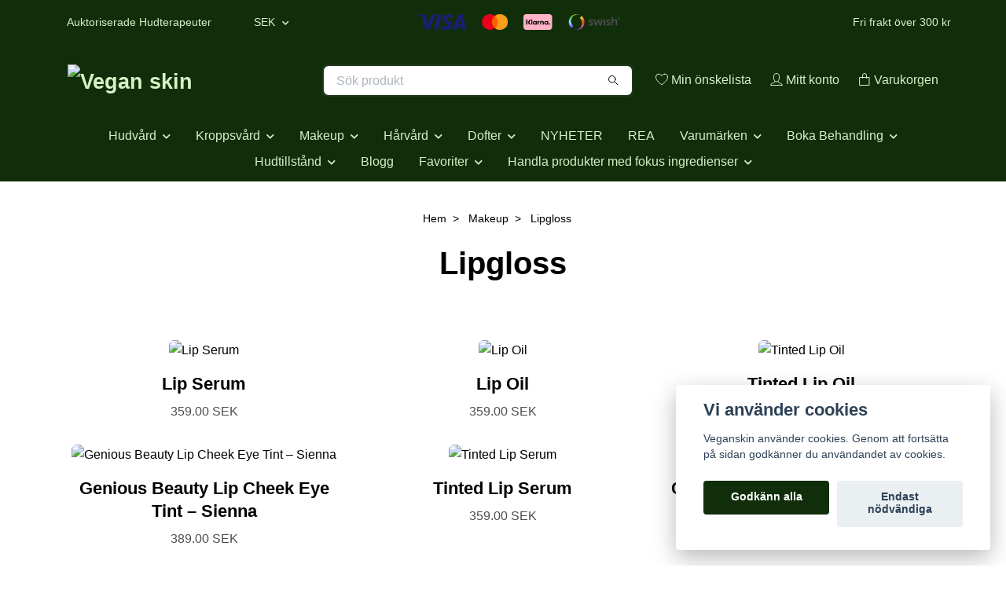

--- FILE ---
content_type: text/html; charset=utf-8
request_url: https://veganskin.se/makeup/lipgloss
body_size: 38389
content:
<!DOCTYPE html>
<html class="no-javascript" lang="sv">
<head><script>var fbPixelEventId = Math.floor(Math.random() * 9000000000) + 1000000000;</script><meta property="ix:host" content="cdn.quickbutik.com/images"><meta http-equiv="Content-Type" content="text/html; charset=utf-8">
<title>Lipgloss - Makeup - Sveriges enda veganska professionella salong och webbshop</title>
<meta name="author" content="Quickbutik">
<meta name="description" content="Lipgloss - Makeup - Sveriges enda veganska professionella salong och webbshop">
<meta property="og:description" content="Lipgloss - Makeup - Sveriges enda veganska professionella salong och webbshop">
<meta property="og:title" content="Lipgloss - Makeup - Sveriges enda veganska professionella salong och webbshop">
<meta property="og:url" content="https://veganskin.se/makeup/lipgloss">
<meta property="og:site_name" content="Vegan skin">
<meta property="og:type" content="website">
<meta property="og:image" content="">
<meta property="twitter:card" content="summary">
<meta property="twitter:title" content="Vegan skin">
<meta property="twitter:description" content="Lipgloss - Makeup - Sveriges enda veganska professionella salong och webbshop">
<meta property="twitter:image" content="">
<meta name="viewport" content="width=device-width, initial-scale=1, maximum-scale=1">
<link rel="preconnect" href="https://fonts.gstatic.com" crossorigin>
<script>document.documentElement.classList.remove('no-javascript');</script><!-- Vendor Assets --><link rel="stylesheet" href="https://use.fontawesome.com/releases/v5.15.4/css/all.css">
<link href="https://storage.quickbutik.com/stores/7127p/templates/nova-defined/css/assets.min.css?18070" rel="stylesheet">
<!-- Theme Stylesheet --><link href="https://storage.quickbutik.com/stores/7127p/templates/nova-defined/css/theme-main.css?18070" rel="stylesheet">
<link href="https://storage.quickbutik.com/stores/7127p/templates/nova-defined/css/theme-sub.css?18070" rel="stylesheet">
<link href="https://storage.quickbutik.com/stores/7127p/templates/nova-defined/css/custom.css?18070" rel="stylesheet">
<!-- Google Fonts --><!-- Favicon--><link rel="icon" type="image/png" href="https://cdn.quickbutik.com/images/7127p/templates/nova-defined/assets/favicon.png?s=18070&auto=format">
<link rel="canonical" href="https://veganskin.se/makeup/lipgloss">
<!-- Tweaks for older IEs--><!--[if lt IE 9]>
      <script src="https://oss.maxcdn.com/html5shiv/3.7.3/html5shiv.min.js"></script>
      <script src="https://oss.maxcdn.com/respond/1.4.2/respond.min.js"></script
    ><![endif]--><script src="https://cdnjs.cloudflare.com/ajax/libs/imgix.js/4.0.0/imgix.min.js" integrity="sha512-SlmYBg9gVVpgcGsP+pIUgFnogdw1rs1L8x+OO3aFXeZdYgTYlFlyBV9hTebE6OgqCTDEjfdUEhcuWBsZ8LWOZA==" crossorigin="anonymous" referrerpolicy="no-referrer"></script><meta property="ix:useHttps" content="true">
	<meta name="google-site-verification" content="MtjqrNkGjdGO90KNvzlDPMNiNVx3kPFxYc2I3aSGLoE" />
<meta name="google-site-verification" content="O0D0Y1pWh2ZyInjX_59H8_69f2nh14uwFujkLrTz4lI" />

<!-- TrustBox script -->
<script type="text/javascript" src="//widget.trustpilot.com/bootstrap/v5/tp.widget.bootstrap.min.js" async></script>
<!-- End TrustBox script -->

<!-- Google tag (gtag.js) -->
<script async src="https://www.googletagmanager.com/gtag/js?id=AW-777366337"></script>
<script>
  window.dataLayer = window.dataLayer || [];
  function gtag(){dataLayer.push(arguments);}
  gtag('js', new Date());

  gtag('config', 'AW-777366337');
</script>
<style>.hide { display: none; }</style>
<script type="text/javascript" defer>document.addEventListener('DOMContentLoaded', () => {
    document.body.setAttribute('data-qb-page', 'list');
});</script><script src="/assets/shopassets/cookieconsent/cookieconsent.js?v=230"></script>
<style>
    :root {
        --cc-btn-primary-bg: #112e0b !important;
        --cc-btn-primary-text: #fff !important;
        --cc-btn-primary-hover-bg: #112e0b !important;
        --cc-btn-primary-hover-text: #fff !important;
    }
</style>
<style>
    html.force--consent,
    html.force--consent body{
        height: auto!important;
        width: 100vw!important;
    }
</style>

    <script type="text/javascript">
    var qb_cookieconsent = initCookieConsent();
    var qb_cookieconsent_blocks = [{"title":"Vi anv\u00e4nder cookies","description":"Veganskin anv\u00e4nder cookies. Genom att forts\u00e4tta p\u00e5 sidan godk\u00e4nner du anv\u00e4ndandet av cookies."},{"title":"N\u00f6dv\u00e4ndiga cookies *","description":"Dessa cookies \u00e4r n\u00f6dv\u00e4ndiga f\u00f6r att butiken ska fungera korrekt och g\u00e5r inte att st\u00e4nga av utan att beh\u00f6va l\u00e4mna denna webbplats. De anv\u00e4nds f\u00f6r att funktionalitet som t.ex. varukorg, skapa ett konto och annat ska fungera korrekt.","toggle":{"value":"basic","enabled":true,"readonly":true}},{"title":"Statistik och prestanda","description":"Dessa cookies g\u00f6r att vi kan r\u00e4kna bes\u00f6k och trafik och d\u00e4rmed ta reda p\u00e5 saker som vilka sidor som \u00e4r mest popul\u00e4ra och hur bes\u00f6karna r\u00f6r sig p\u00e5 v\u00e5r webbplats. All information som samlas in genom dessa cookies \u00e4r sammanst\u00e4lld, vilket inneb\u00e4r att den \u00e4r anonym. Om du inte till\u00e5ter dessa cookies kan vi inte ge dig en lika skr\u00e4ddarsydd upplevelse.","toggle":{"value":"analytics","enabled":false,"readonly":false},"cookie_table":[{"col1":"_ga","col2":"google.com","col3":"2 years","col4":"Google Analytics"},{"col1":"_gat","col2":"google.com","col3":"1 minute","col4":"Google Analytics"},{"col1":"_gid","col2":"google.com","col3":"1 day","col4":"Google Analytics"}]},{"title":"Marknadsf\u00f6ring","description":"Dessa cookies st\u00e4lls in via v\u00e5r webbplats av v\u00e5ra annonseringspartner f\u00f6r att skapa en profil f\u00f6r dina intressen och visa relevanta annonser p\u00e5 andra webbplatser. De lagrar inte direkt personlig information men kan identifiera din webbl\u00e4sare och internetenhet. Om du inte till\u00e5ter dessa cookies kommer du att uppleva mindre riktad reklam.","toggle":{"value":"marketing","enabled":false,"readonly":false}}];
</script>
    <!-- Google Tag Manager -->
    <script>
    window.dataLayer = window.dataLayer || [];

    // Set default consent state
    dataLayer.push({
        'event': 'default_consent',
        'consent': {
            'analytics_storage': 'denied',
            'ad_storage': 'denied',
            'ad_user_data': 'denied',
            'ad_personalization': 'denied',
            'wait_for_update': 500
        }
    });

    // Check for existing consent on page load
    if (typeof qb_cookieconsent !== 'undefined') {
        const getConsentLevel = (category) => qb_cookieconsent.allowedCategory(category) ? 'granted' : 'denied';

        dataLayer.push({
            'event': 'update_consent',
            'consent': {
                'analytics_storage': getConsentLevel('analytics'),
                'ad_storage': getConsentLevel('marketing'),
                'ad_user_data': getConsentLevel('marketing'),
                'ad_personalization': getConsentLevel('marketing')
            }
        });
    }

    // Initialize GTM
    (function(w,d,s,l,i){w[l]=w[l]||[];w[l].push({'gtm.start':
    new Date().getTime(),event:'gtm.js'});var f=d.getElementsByTagName(s)[0],
    j=d.createElement(s),dl=l!='dataLayer'?'&l='+l:'';j.async=true;j.src=
    'https://www.googletagmanager.com/gtm.js?id='+i+dl;f.parentNode.insertBefore(j,f);
    })(window,document,'script','dataLayer','GTM-WLC3FL44');

    // Handle consent updates for GTM
    document.addEventListener('QB_CookieConsentAccepted', function(event) {
        const cookie = qbGetEvent(event).cookie;
        const getConsentLevel = (level) => (cookie && cookie.level && cookie.level.includes(level)) ? 'granted' : 'denied';

        dataLayer.push({
            'event': 'update_consent',
            'consent': {
                'analytics_storage': getConsentLevel('analytics'),
                'ad_storage': getConsentLevel('marketing'),
                'ad_user_data': getConsentLevel('marketing'),
                'ad_personalization': getConsentLevel('marketing')
            }
        });
    });
    </script>
    <!-- End Google Tag Manager -->

    <!-- Google Tag Manager (noscript) -->
    <noscript><iframe src="https://www.googletagmanager.com/ns.html?id=GTM-WLC3FL44"
    height="0" width="0" style="display:none;visibility:hidden"></iframe></noscript>
    <!-- End Google Tag Manager (noscript) -->
    <!-- Google Analytics 4 -->
    <script async src="https://www.googletagmanager.com/gtag/js?id=G-KFLQP3WCG3"></script>
    <script>
        window.dataLayer = window.dataLayer || [];
        function gtag(){dataLayer.push(arguments);}

        gtag('consent', 'default', {
            'analytics_storage': 'denied',
            'ad_storage': 'denied',
            'ad_user_data': 'denied',
            'ad_personalization': 'denied',
            'wait_for_update': 500,
        });

        const getConsentForCategory = (category) => (typeof qb_cookieconsent == 'undefined' || qb_cookieconsent.allowedCategory(category)) ? 'granted' : 'denied';

        if (typeof qb_cookieconsent == 'undefined' || qb_cookieconsent.allowedCategory('analytics') || qb_cookieconsent.allowedCategory('marketing')) {
            const analyticsConsent = getConsentForCategory('analytics');
            const marketingConsent = getConsentForCategory('marketing');

            gtag('consent', 'update', {
                'analytics_storage': analyticsConsent,
                'ad_storage': marketingConsent,
                'ad_user_data': marketingConsent,
                'ad_personalization': marketingConsent,
            });
        }

        // Handle consent updates for GA4
        document.addEventListener('QB_CookieConsentAccepted', function(event) {
            const cookie = qbGetEvent(event).cookie;
            const getConsentLevel = (level) => (cookie && cookie.level && cookie.level.includes(level)) ? 'granted' : 'denied';

            gtag('consent', 'update', {
                'analytics_storage': getConsentLevel('analytics'),
                'ad_storage': getConsentLevel('marketing'),
                'ad_user_data': getConsentLevel('marketing'),
                'ad_personalization': getConsentLevel('marketing'),
            });
        });

        gtag('js', new Date());
        gtag('config', 'G-KFLQP3WCG3', { 'allow_enhanced_conversions' : true } );
gtag('config', 'AW-870-322-2743', { 'allow_enhanced_conversions' : true } );
gtag('event', 'page_view', JSON.parse('{"ecomm_pagetype":"other","send_to":"AW-870-322-2743"}'));
gtag('event', 'view_item_list', JSON.parse('{"item_list_name":"Lipgloss","items":[{"item_id":"1149"},{"item_id":"1148"},{"item_id":"1147"},{"item_id":"1116"},{"item_id":"1146"},{"item_id":"926"},{"item_id":"927"},{"item_id":"1115"},{"item_id":"779"}]}'));

        const gaClientIdPromise = new Promise(resolve => {
            gtag('get', 'G-KFLQP3WCG3', 'client_id', resolve);
        });
        const gaSessionIdPromise = new Promise(resolve => {
            gtag('get', 'G-KFLQP3WCG3', 'session_id', resolve);
        });

        Promise.all([gaClientIdPromise, gaSessionIdPromise]).then(([gaClientId, gaSessionId]) => {
            var checkoutButton = document.querySelector("a[href='/cart/index']");
            if (checkoutButton) {
                checkoutButton.onclick = function() {
                    var query = new URLSearchParams({
                        ...(typeof qb_cookieconsent == 'undefined' || qb_cookieconsent.allowedCategory('analytics') ? {
                            gaClientId,
                            gaSessionId,
                        } : {}),
                        consentCategories: [
                            ...(typeof qb_cookieconsent == 'undefined' || qb_cookieconsent.allowedCategory('analytics')) ? ['analytics'] : [],
                            ...(typeof qb_cookieconsent == 'undefined' || qb_cookieconsent.allowedCategory('marketing')) ? ['marketing'] : [],
                        ],
                    });
                    this.setAttribute("href", "/cart/index?" + query.toString());
                };
            }
        });
    </script>
    <!-- End Google Analytics 4 --></head>
<body>
 
    <header class="header">
<!-- Section: Top Bar-->
<div data-qb-area="top" data-qb-element="" class="top-bar py-1  text-sm">
  <div class="container">
    <div class="row align-items-center top-bar-height">
      <div class="col-12 col-lg-auto">

        <ul class="row mb-0 justify-content-center justify-content-lg-start list-unstyled">
          <li class="list-inline-item col-auto text-center text-lg-left ">
            <span data-qb-element="top_left_text">Auktoriserade Hudterapeuter</span>
          </li>

          <!-- Component: Language Dropdown-->

          <!-- Component: Tax Dropdown-->


          <!-- Currency Dropdown-->
          <li class="list-inline-item col-auto">
            <div class="dropdown px-3 ml-0">
              <a id="currencyDropdown" href="#" data-toggle="dropdown" data-display="static" aria-haspopup="true"
                aria-expanded="false" class="dropdown-toggle topbar-link">
                SEK
              </a>
              <div class="dropdown-menu dropdown-menu-left">
                <a href="https://veganskin.se/makeup/lipgloss?currency=DKK" class="dropdown-item">DKK</a>
                <a href="https://veganskin.se/makeup/lipgloss?currency=EUR" class="dropdown-item">EUR</a>
                <a href="https://veganskin.se/makeup/lipgloss?currency=SEK" class="dropdown-item">SEK</a>
              </div>
            </div>
          </li>

        </ul>

      </div>
      
         
      <div data-qb-element="use_paymentontop" class="col d-none d-lg-block pl-0 text-lg-right">
          <img class="icon-payment px-2 my-2 col" src="/assets/shopassets/paylogos/payment-visa-blue.svg"
            alt="Payment with Visa" />
          <img class="icon-payment px-2 my-2 col" src="/assets/shopassets/paylogos/payment-mastercard.svg"
            alt="Payment with Mastercard" />
          <img class="icon-payment px-2 my-2 col" src="/assets/shopassets/paylogos/payment-klarna.svg" alt="Payment with Klarna" />
          <img class="icon-payment px-2 my-2 col" src="/assets/shopassets/paylogos/payment-swish.png" alt="Payment with Swish" />
        </div>
       
      
      <!-- Component: Top information -->
      <div class="mt-2 mt-lg-0 col-12 col-lg  text-center text-lg-right px-0">
        <span data-qb-element="top_right_text" class="w-100">Fri frakt över 300 kr</span>
      </div>

    </div>
  </div>
</div>
<!-- /Section: Top Bar -->

<!-- Section: Header variant -->
<!-- Section: Main Header -->
<nav
  data-qb-area="header" data-qb-element=""
  class="navbar-expand-lg navbar-position navbar-light bg-white fixed-mobile" style="background-color: #112e0b !important;">
    <div class="container">
      <div class="row">
        <div class="navbar col-12 py-2">
          <div class="list-inline-item order-0 d-lg-none col-auto p-0">
            <a href="#" data-toggle="modal" data-target="#sidebarLeft" class="color-text-base header-textcolor">
              <svg class="svg-icon navbar-icon color-text-base header-textcolor">
                <use xlink:href="#menu-hamburger-1"></use>
              </svg>
            </a>
          </div>
            <a data-qb-element="use_logo" href="https://veganskin.se" title="Vegan skin"
              class="navbar-brand order-1 order-lg-1 text-center text-md-left col-6 py-3 px-0">
              
              <img alt="Vegan skin" class="img-fluid img-logo" srcset="https://cdn.quickbutik.com/images/7127p/templates/nova-defined/assets/logo.png?s=18070&auto=format&dpr=1 1x, https://cdn.quickbutik.com/images/7127p/templates/nova-defined/assets/logo.png?s=18070&auto=format&dpr=2 2x, https://cdn.quickbutik.com/images/7127p/templates/nova-defined/assets/logo.png?s=18070&auto=format&dpr=3 3x" src="https://cdn.quickbutik.com/images/7127p/templates/nova-defined/assets/logo.png?s=18070&auto=format">
            </a>
          <form data-qb-element="header_searchtext" action="/shop/search" method="get"
            class="d-lg-flex order-lg-2 d-none my-lg-0 flex-grow-1 top-searchbar text-center col-auto px-4">
            <div data-qb-element="header_searchtext" class="search-wrapper input-group">
              <input type="text" name="s" placeholder="Sök produkt" aria-label="Search"
                aria-describedby="button-search-desktop" class="form-control pl-3 border-0" />
              <div class="input-group-append ml-0">
                <button id="button-search-desktop" type="submit" class="btn py-0 border-0 bg-white">
                  <svg class="svg-icon navbar-icon color-text-base">
                    <use xlink:href="#search-1"></use>
                  </svg>
                </button>
              </div>
            </div>
          </form>
          <ul class="list-inline order-2 order-lg-3 mb-0 text-right col-auto p-0">
            <li data-qb-element="header_showwishlist" class="list-inline-item mr-3 d-lg-inline-block d-none">
              <a href="/shop/wishlist" class="position-relative d-flex align-items-center color-text-base header-textcolor">
                <svg class="svg-icon navbar-icon color-text-base header-textcolor">
                  <use xlink:href="#heart-1"></use>
                </svg>
                <span class="color-text-base header-textcolor">Min önskelista</span>
              </a>
            </li>
            <li data-qb-element="header_showlogin" class="list-inline-item mr-3 d-lg-inline-block d-none">
              <a href="/customer/login" class="p-0 d-flex align-items-center">
                <svg class="svg-icon navbar-icon color-text-base header-textcolor">
                  <use xlink:href="#avatar-1"></use>
                </svg>
                <span
                  class="color-text-base header-textcolor">Mitt konto</span>
              </a>
            </li>
  
            <li data-qb-element="icon_cart1" class="list-inline-item">
              <a href="#" data-toggle="modal" data-target="#sidebarCart"
                class="position-relative d-flex align-items-center qs-cart-view">
                <svg class="svg-icon navbar-icon color-text-base header-textcolor">
                  <use xlink:href="#paper-bag-1"></use>
                </svg>
                <div class="navbar-icon-badge icon-count primary-bg basket-count-items icon-count-hidden">0</div>
                <span class="d-none d-sm-inline color-text-base header-textcolor">Varukorgen
                  </span>
              </a>
            </li>
          </ul>
        </div>
      </div>
    </div>
  
    <div class="navbar-bg mainmenu_font_size">
      <ul class="container navbar-nav d-none d-lg-flex mt-lg-0 py-2 justify-content-center flex-wrap px-0">
        <li class="nav-item has-dropdown position-relative   on-hover ">
          <a href="/hudvard" aria-haspopup="true" aria-expanded="false" class="nav-link dropdown-toggle">Hudvård</a>
          <ul class="dropdown-menu dropdown-menu-first" aria-labelledby="firstmenu">
  
  
            <li><a class="dropdown-item " href="/hudvard/rengoring">Rengöring</a></li>
  
  
  
            <li><a class="dropdown-item " href="/hudvard/ansiktsvatten">Ansiktsvatten</a></li>
  
  
  
            <li><a class="dropdown-item " href="/hudvard/peeling">Peeling</a></li>
  
  
  
            <li><a class="dropdown-item " href="/hudvard/olja-och-serum">Olja och serum</a></li>
  
  
  
            <li><a class="dropdown-item " href="/hudvard/dagkram">Dagkräm</a></li>
  
  
  
            <li><a class="dropdown-item " href="/hudvard/fargad-dagkram">Färgad dagkräm</a></li>
  
  
  
            <li><a class="dropdown-item " href="/hudvard/24h-kramer">24h krämer</a></li>
  
  
  
            <li><a class="dropdown-item " href="/hudvard/nattkram">Nattkräm</a></li>
  
  
  
            <li><a class="dropdown-item " href="/hudvard/masker">Masker</a></li>
  
  
  
            <li><a class="dropdown-item " href="/hudvard/ogon">Ögon</a></li>
  
  
  
            <li><a class="dropdown-item " href="/hudvard/brun-utan-sol">Brun utan sol</a></li>
  
  
  
            <li><a class="dropdown-item " href="/hudvard/40-sol">Sol</a></li>
  
  
  
            <li><a class="dropdown-item " href="/hudvard/lappar">Läppar</a></li>
  
  
  
            <li><a class="dropdown-item " href="/hudvard/kit">Kit</a></li>
  
  
  
            <li><a class="dropdown-item " href="/hudvard/apparatur">Apparatur</a></li>
  
  
  
            <li><a class="dropdown-item " href="/hudvard/16-presentkort">Presentkort</a></li>
  
  
          </ul>
        </li>
        <li class="nav-item has-dropdown position-relative   on-hover ">
          <a href="/kroppsvard" aria-haspopup="true" aria-expanded="false" class="nav-link dropdown-toggle">Kroppsvård</a>
          <ul class="dropdown-menu dropdown-menu-first" aria-labelledby="firstmenu">
  
  
            <li><a class="dropdown-item " href="/kroppsvard/apparatur-verktyg">Apparatur / Verktyg</a></li>
  
  
  
            <li><a class="dropdown-item " href="/kroppsvard/27-peeling">Peeling</a></li>
  
  
  
            <li><a class="dropdown-item " href="/kroppsvard/serum-och-oljor">Serum och oljor</a></li>
  
  
  
            <li><a class="dropdown-item " href="/kroppsvard/lotion-balm">Lotion &amp; Balm</a></li>
  
  
  
            <li><a class="dropdown-item " href="/kroppsvard/dusch-bad">Dusch &amp; Bad</a></li>
  
  
  
            <li><a class="dropdown-item " href="/kroppsvard/deodorant">Deodorant</a></li>
  
  
  
            <li><a class="dropdown-item " href="/kroppsvard/handvard">Handvård</a></li>
  
  
  
            <li><a class="dropdown-item " href="/kroppsvard/78-fotvard">Fotvård</a></li>
  
  
  
            <li><a class="dropdown-item " href="/kroppsvard/brun-utan-sol">Brun utan Sol</a></li>
  
  
  
            <li><a class="dropdown-item " href="/kroppsvard/intimvard">Intimvård</a></li>
  
  
  
            <li><a class="dropdown-item " href="/kroppsvard/sol">Sol</a></li>
  
  
  
            <li><a class="dropdown-item " href="/kroppsvard/presentkort">Presentkort</a></li>
  
  
          </ul>
        </li>
        <li class="nav-item has-dropdown position-relative   on-hover ">
          <a href="/makeup" aria-haspopup="true" aria-expanded="false" class="nav-link dropdown-toggle">Makeup</a>
          <ul class="dropdown-menu dropdown-menu-first" aria-labelledby="firstmenu">
  
  
            <li><a class="dropdown-item " href="/makeup/primer">Primer</a></li>
  
  
  
            <li><a class="dropdown-item " href="/makeup/foundation">Foundation</a></li>
  
  
  
            <li><a class="dropdown-item " href="/makeup/concealer">Concealer</a></li>
  
  
  
            <li><a class="dropdown-item " href="/makeup/rouge">Rouge</a></li>
  
  
  
            <li><a class="dropdown-item " href="/makeup/contour">Contour</a></li>
  
  
  
            <li><a class="dropdown-item " href="/makeup/bronzer">Bronzer</a></li>
  
  
  
            <li><a class="dropdown-item " href="/makeup/highlighter">Highlighter</a></li>
  
  
  
            <li><a class="dropdown-item " href="/makeup/ogonbryn">Ögonbryn</a></li>
  
  
  
            <li><a class="dropdown-item " href="/makeup/puder">Puder</a></li>
  
  
  
            <li><a class="dropdown-item " href="/makeup/mascara">Mascara</a></li>
  
  
  
            <li><a class="dropdown-item " href="/makeup/ogonskugga">Ögonskugga</a></li>
  
  
  
            <li><a class="dropdown-item " href="/makeup/eyeliner">Eyeliner</a></li>
  
  
  
            <li><a class="dropdown-item " href="/makeup/lappstift">Läppstift</a></li>
  
  
  
            <li><a class="dropdown-item active" href="/makeup/lipgloss">Lipgloss</a></li>
  
  
  
            <li><a class="dropdown-item " href="/makeup/lip-liner">Lip Liner</a></li>
  
  
  
            <li><a class="dropdown-item " href="/makeup/borstar">Borstar</a></li>
  
  
  
            <li><a class="dropdown-item " href="/makeup/19-kit">Make Up Kit</a></li>
  
  
  
            <li><a class="dropdown-item " href="/makeup/losogonfransar-lim">Lösögonfransar &amp; Lim</a></li>
  
  
  
            <li><a class="dropdown-item " href="/makeup/frans-brynserum">Frans &amp; brynserum</a></li>
  
  
  
            <li><a class="dropdown-item " href="/makeup/frans-brynfarg">Frans &amp; Brynfärg</a></li>
  
  
          </ul>
        </li>
        <li class="nav-item has-dropdown position-relative   on-hover ">
          <a href="/harvard" aria-haspopup="true" aria-expanded="false" class="nav-link dropdown-toggle">Hårvård</a>
          <ul class="dropdown-menu dropdown-menu-first" aria-labelledby="firstmenu">
  
  
            <li><a class="dropdown-item " href="/harvard/ovrigt">Övrigt</a></li>
  
  
  
            <li><a class="dropdown-item " href="/harvard/behandling">Behandling</a></li>
  
  
  
            <li><a class="dropdown-item " href="/harvard/schampo">Schampo</a></li>
  
  
  
            <li><a class="dropdown-item " href="/harvard/borstar-kammar">Borstar / Kammar</a></li>
  
  
  
            <li><a class="dropdown-item " href="/harvard/mask">Mask</a></li>
  
  
  
            <li><a class="dropdown-item " href="/harvard/styling">Styling</a></li>
  
  
  
            <li><a class="dropdown-item " href="/harvard/balsam">Balsam</a></li>
  
  
  
            <li><a class="dropdown-item " href="/harvard/accessoarer">Accessoarer</a></li>
  
  
          </ul>
        </li>
        <li class="nav-item has-dropdown position-relative   on-hover ">
          <a href="/parfym" aria-haspopup="true" aria-expanded="false" class="nav-link dropdown-toggle">Dofter</a>
          <ul class="dropdown-menu dropdown-menu-first" aria-labelledby="firstmenu">
  
  
            <li><a class="dropdown-item " href="/parfym/parfymer">Parfymer</a></li>
  
  
  
            <li><a class="dropdown-item " href="/parfym/doftljus">Doftljus</a></li>
  
  
  
            <li><a class="dropdown-item " href="/parfym/doftpinnar">Doftpinnar</a></li>
  
  
  
            <li><a class="dropdown-item " href="/parfym/potpourri">Potpourri</a></li>
  
  
  
            <li><a class="dropdown-item " href="/parfym/eteriska-oljor">Eteriska oljor</a></li>
  
  
          </ul>
        </li>
        <li class="nav-item ">
          <a href="/nyheter" title="NYHETER" class="nav-link ">NYHETER</a>
        </li>
        <li class="nav-item ">
          <a href="/rea" title="REA" class="nav-link ">REA</a>
        </li>
        <li class="nav-item has-dropdown position-relative   on-hover ">
          <a href="/varumarken" aria-haspopup="true" aria-expanded="false" class="nav-link dropdown-toggle">Varumärken</a>
          <ul class="dropdown-menu dropdown-menu-first" aria-labelledby="firstmenu">
  
  
            <li><a class="dropdown-item " href="/varumarken/bambaw">Bambaw</a></li>
  
  
  
            <li><a class="dropdown-item " href="/varumarken/bruns">Bruns</a></li>
  
  
  
            <li><a class="dropdown-item " href="/varumarken/cliniccare">Cliniccare</a></li>
  
  
  
            <li><a class="dropdown-item " href="/varumarken/eco-by-sonya">Eco By Sonya</a></li>
  
  
  
            <li><a class="dropdown-item " href="/varumarken/esse-probiotic">Esse Probiotic Skincare</a></li>
  
  
  
            <li><a class="dropdown-item " href="/varumarken/hairwell">Hairwell</a></li>
  
  
  
            <li><a class="dropdown-item " href="/varumarken/ibero">Ibero</a></li>
  
  
  
            <li><a class="dropdown-item " href="/varumarken/inika-organic-make-up">Inika Organic Make Up</a></li>
  
  
  
            <li><a class="dropdown-item " href="/varumarken/inika-organic-skincare">Inika Organic Skincare</a></li>
  
  
  
            <li><a class="dropdown-item " href="/varumarken/is-clinical">iS Clinical</a></li>
  
  
  
            <li><a class="dropdown-item " href="/varumarken/jimmy-boyd">Jimmy Boyd</a></li>
  
  
  
            <li><a class="dropdown-item " href="/varumarken/lamazuna">Lamazuna</a></li>
  
  
  
            <li><a class="dropdown-item " href="/varumarken/lip-intimate-care">Lip Intimate Care</a></li>
  
  
  
            <li><a class="dropdown-item " href="/varumarken/marina-miracle">Marina Miracle</a></li>
  
  
  
            <li><a class="dropdown-item " href="/varumarken/m-picaut">M Picaut</a></li>
  
  
  
            <li><a class="dropdown-item " href="/varumarken/maternatura">MaterNatura</a></li>
  
  
  
            <li><a class="dropdown-item " href="/varumarken/le-beach">Le Beach</a></li>
  
  
  
            <li><a class="dropdown-item " href="/varumarken/siv">SIV</a></li>
  
  
  
            <li><a class="dropdown-item " href="/varumarken/purobio">PuroBio</a></li>
  
  
  
            <li><a class="dropdown-item " href="/varumarken/thann">Thann</a></li>
  
  
  
            <li><a class="dropdown-item " href="/varumarken/rebiome">Rebiome</a></li>
  
  
  
            <li><a class="dropdown-item " href="/varumarken/snow-fox">Snow Fox</a></li>
  
  
  
            <li><a class="dropdown-item " href="/varumarken/stella-details">Stella Details</a></li>
  
  
          </ul>
        </li>
        <li class="nav-item has-dropdown position-relative   on-hover ">
          <a href="/httpswwwbokadirektseplacesvs-hudvc3a5rdssalong-279" aria-haspopup="true" aria-expanded="false" class="nav-link dropdown-toggle">Boka Behandling</a>
          <ul class="dropdown-menu dropdown-menu-first" aria-labelledby="firstmenu">
  
  
            <li><a class="dropdown-item " href="/httpswwwbokadirektseplacesvs-hudvc3a5rdssalong-279/esse-probiotic-skincare">Esse Probiotic Skincare</a></li>
  
  
  
            <li><a class="dropdown-item " href="/httpswwwbokadirektseplacesvs-hudvc3a5rdssalong-279/nbe-1000">NBE 1000</a></li>
  
  
  
            <li><a class="dropdown-item " href="/httpswwwbokadirektseplacesvs-hudvc3a5rdssalong-279/diamond-glow">Diamond Glow</a></li>
  
  
  
            <li><a class="dropdown-item " href="/httpswwwbokadirektseplacesvs-hudvc3a5rdssalong-279/cryo21">Cryo 21</a></li>
  
  
  
            <li><a class="dropdown-item " href="/httpswwwbokadirektseplacesvs-hudvc3a5rdssalong-279/91-is-clinical">IS Clinical</a></li>
  
  
  
            <li><a class="dropdown-item " href="/httpswwwbokadirektseplacesvs-hudvc3a5rdssalong-279/microneedling">Microneedling</a></li>
  
  
  
            <li><a class="dropdown-item " href="/httpswwwbokadirektseplacesvs-hudvc3a5rdssalong-279/prx-t33">PRX-T33</a></li>
  
  
  
            <li><a class="dropdown-item " href="/httpswwwbokadirektseplacesvs-hudvc3a5rdssalong-279/mesoduo">Mesoduo</a></li>
  
  
  
            <li><a class="dropdown-item " href="/httpswwwbokadirektseplacesvs-hudvc3a5rdssalong-279/kemisk-peeling">Kemisk Peeling</a></li>
  
  
  
            <li><a class="dropdown-item " href="/httpswwwbokadirektseplacesvs-hudvc3a5rdssalong-279/carboxytherapy">BioRePeel</a></li>
  
  
  
            <li><a class="dropdown-item " href="/httpswwwbokadirektseplacesvs-hudvc3a5rdssalong-279/50-cliniccare">Cliniccare</a></li>
  
  
  
            <li><a class="dropdown-item " href="/httpswwwbokadirektseplacesvs-hudvc3a5rdssalong-279/64-m-picaut">M Picaut</a></li>
  
  
  
            <li><a class="dropdown-item " href="/httpswwwbokadirektseplacesvs-hudvc3a5rdssalong-279/ovriga-behandlingar">Övriga behandlingar</a></li>
  
  
          </ul>
        </li>
        <li class="nav-item has-dropdown position-relative   on-hover ">
          <a href="/hudtillstand" aria-haspopup="true" aria-expanded="false" class="nav-link dropdown-toggle">Hudtillstånd</a>
          <ul class="dropdown-menu dropdown-menu-first" aria-labelledby="firstmenu">
  
  
            <li><a class="dropdown-item " href="/hudtillstand/akne">Akne</a></li>
  
  
  
            <li><a class="dropdown-item " href="/hudtillstand/torr-hy">Torr hy</a></li>
  
  
  
            <li><a class="dropdown-item " href="/hudtillstand/fet-hy">Fet hy</a></li>
  
  
  
            <li><a class="dropdown-item " href="/hudtillstand/pigmentering">Pigmentering</a></li>
  
  
  
            <li><a class="dropdown-item " href="/hudtillstand/kanslig-hy">Känslig hy</a></li>
  
  
  
            <li><a class="dropdown-item " href="/hudtillstand/aldrad-hy">Åldrad hy</a></li>
  
  
          </ul>
        </li>
        <li class="nav-item ">
          <a href="/blogg" title="Blogg" class="nav-link ">Blogg</a>
        </li>
        <li class="nav-item has-dropdown position-relative   on-hover ">
          <a href="/sidor/favoriter" aria-haspopup="true" aria-expanded="false" class="nav-link dropdown-toggle">Favoriter</a>
          <ul class="dropdown-menu dropdown-menu-first" aria-labelledby="firstmenu">
  
  
            <li><a class="dropdown-item " href="/sidor/favoriter">Om oss</a></li>
  
  
            <li class="dropdown-submenu on-hover position-relative d-flex justify-content-center align-items-center 
            dropdown-list__item ">

              <div class="d-flex align-items-center w-100 dropdown-list__content">
                <a href="/organisationer" aria-expanded="false" class="dropdown-item ">Organisationer</a>
                <i id="categoryDropdown59" role="button" data-toggle="dropdown" aria-haspopup="true" aria-expanded="false" data-display="static" class="dropdown-toggle dropdown-btn pr-3 pl-2 cursor-pointer"></i>
              </div>
  
              <ul aria-labelledby="categoryDropdown59"
                class="dropdown-menu dropdown-menu-alignright
                dropdown-list__sub-menu">

                
                  <li><a href="/organisationer/svenska-djurambulansen" class=" dropdown-item">Svenska djurambulansen</a></li>
                

                
                  <li><a href="/organisationer/tigerharen" class=" dropdown-item">Tigerharen</a></li>
                

                
                  <li><a href="/organisationer/hundstallet" class=" dropdown-item">Hundstallet</a></li>
                

                
                  <li><a href="/organisationer/djurrattsalliansen" class=" dropdown-item">Djurrättsalliansen</a></li>
                

                
                  <li><a href="/organisationer/amigosmios" class=" dropdown-item">Amigosmios</a></li>
                
              </ul>
            </li>
  
  
  
  
            <li><a class="dropdown-item " href="/sidor/markningar">Märkningar</a></li>
  
  
  
            <li><a class="dropdown-item " href="/sidor/hitta-hit">Hitta Hit</a></li>
  
  
          </ul>
        </li>
        <li class="nav-item has-dropdown position-relative   on-hover ">
          <a href="/handla-produkter-ingrediens" aria-haspopup="true" aria-expanded="false" class="nav-link dropdown-toggle">Handla produkter med fokus ingredienser</a>
          <ul class="dropdown-menu dropdown-menu-first" aria-labelledby="firstmenu">
  
  
            <li><a class="dropdown-item " href="/handla-produkter-ingrediens/aha-syror">AHA - Syror</a></li>
  
  
  
            <li><a class="dropdown-item " href="/handla-produkter-ingrediens/exosomer">Exosomer</a></li>
  
  
  
            <li><a class="dropdown-item " href="/handla-produkter-ingrediens/arbutin">Arbutin</a></li>
  
  
  
            <li><a class="dropdown-item " href="/handla-produkter-ingrediens/aloe-vera">Aloe Vera</a></li>
  
  
  
            <li><a class="dropdown-item " href="/handla-produkter-ingrediens/antioxidanter">Antioxidanter</a></li>
  
  
  
            <li><a class="dropdown-item " href="/handla-produkter-ingrediens/bakuchiol">Bakuchiol</a></li>
  
  
  
            <li><a class="dropdown-item " href="/handla-produkter-ingrediens/bha-syror">BHA - Syror</a></li>
  
  
  
            <li><a class="dropdown-item " href="/handla-produkter-ingrediens/centella-asiatica">Centella Asiatica</a></li>
  
  
  
            <li><a class="dropdown-item " href="/handla-produkter-ingrediens/ceramider">Ceramider</a></li>
  
  
  
            <li><a class="dropdown-item " href="/handla-produkter-ingrediens/c-vitamin">C-vitamin</a></li>
  
  
  
            <li><a class="dropdown-item " href="/handla-produkter-ingrediens/egf-epidermal-growth-factor">EGF - Epidermal Growth Factor</a></li>
  
  
  
            <li><a class="dropdown-item " href="/handla-produkter-ingrediens/extremozymes">Extremozymes</a></li>
  
  
  
            <li><a class="dropdown-item " href="/handla-produkter-ingrediens/fysikaliska-solfilter">Fysikaliska Solfilter</a></li>
  
  
  
            <li><a class="dropdown-item " href="/handla-produkter-ingrediens/glycerin">Glycerin</a></li>
  
  
  
            <li><a class="dropdown-item " href="/handla-produkter-ingrediens/hyaluronsyra">Hyaluronsyra</a></li>
  
  
  
            <li><a class="dropdown-item " href="/handla-produkter-ingrediens/kaolinlera">Kaolin</a></li>
  
  
  
            <li><a class="dropdown-item " href="/handla-produkter-ingrediens/kojicsyra">Kojicsyra</a></li>
  
  
  
            <li><a class="dropdown-item " href="/handla-produkter-ingrediens/lakritsrot">Lakritsrot</a></li>
  
  
  
            <li><a class="dropdown-item " href="/handla-produkter-ingrediens/probiotika">Levande Probiotika</a></li>
  
  
  
            <li><a class="dropdown-item " href="/handla-produkter-ingrediens/myrothamnus-overlevnadsvaxt">Myrothamnus - Överlevnadsväxt</a></li>
  
  
  
            <li><a class="dropdown-item " href="/handla-produkter-ingrediens/nano-shiso">Nano Shiso</a></li>
  
  
  
            <li><a class="dropdown-item " href="/handla-produkter-ingrediens/niacinamide">Niacinamide</a></li>
  
  
  
            <li><a class="dropdown-item " href="/handla-produkter-ingrediens/peptider">Peptider</a></li>
  
  
  
            <li><a class="dropdown-item " href="/handla-produkter-ingrediens/pha-syra">PHA - Syra</a></li>
  
  
  
            <li><a class="dropdown-item " href="/handla-produkter-ingrediens/prebiotika">Prebiotika</a></li>
  
  
  
            <li><a class="dropdown-item " href="/handla-produkter-ingrediens/probiotiska-extrakt">Probiotiska extrakt</a></li>
  
  
  
            <li><a class="dropdown-item " href="/handla-produkter-ingrediens/retinoler">Retinoler</a></li>
  
  
  
            <li><a class="dropdown-item " href="/handla-produkter-ingrediens/rose-of-jericho-overlevnadsvaxten">Rose of Jericho - Överlevnadsväxten</a></li>
  
  
  
            <li><a class="dropdown-item " href="/handla-produkter-ingrediens/squalane">Squalane</a></li>
  
  
  
            <li><a class="dropdown-item " href="/handla-produkter-ingrediens/sulfur">Sulfur</a></li>
  
  
  
            <li><a class="dropdown-item " href="/handla-produkter-ingrediens/tranexaminsyra">Tranexaminsyra</a></li>
  
  
          </ul>
        </li>
      </ul>
    </div>
  </nav>
  <!-- /Section: Main Header -->
<!-- Section: Header variant -->

<!-- Section: Main Menu -->
<div id="sidebarLeft" tabindex="-1" role="dialog" aria-hidden="true" class="modal fade modal-left">
  <div role="document" class="modal-dialog">
    <div class="modal-content">
      <div class="modal-header pb-0 border-0 d-block">
        <div class="row">
        <form action="/shop/search" method="get" class="col d-lg-flex w-100 my-lg-0 mb-2 pt-1">
          <div class="search-wrapper input-group">
            <input type="text" name="s" placeholder="Sök produkt" aria-label="Search"
              aria-describedby="button-search" class="form-control pl-3 border-0 mobile-search" />
            <div class="input-group-append ml-0">
              <button id="button-search" type="submit" class="btn py-0 btn-underlined border-0">
                <svg class="svg-icon navbar-icon">
                  <use xlink:href="#search-1"></use>
                </svg>
              </button>
            </div>
          </div>
        </form>
        <button type="button" data-dismiss="modal" aria-label="Close" class="close col-auto close-rotate p-0 m-0">
          <svg class="svg-icon w-3rem h-3rem svg-icon-light align-middle">
            <use xlink:href="#close-1"></use>
          </svg>
        </button>
        </div>
      </div>
      <div class="modal-body pt-0">
        <div class="px-2 pb-5">

          <ul class="nav flex-column mb-5">

            <li class="nav-item dropdown">

              <a href="/hudvard" data-toggle="collapse" data-target="#cat2" aria-haspopup="true"
                aria-expanded="false"
                class="nav-link mobile-nav-link pl-0 mobile-dropdown-toggle dropdown-toggle">Hudvård</a>

              <div id="cat2" class="collapse">
                <ul class="nav flex-column ml-3">
                  <li class="nav-item">
                    <a class="nav-link mobile-nav-link pl-0 show-all" href="/hudvard" title="Hudvård">Visa alla i Hudvård</a>
                  </li>

                  <li class="nav-item">
                    <a href="/hudvard/rengoring" class="nav-link mobile-nav-link pl-0 ">Rengöring</a>
                  </li>



                  <li class="nav-item">
                    <a href="/hudvard/ansiktsvatten" class="nav-link mobile-nav-link pl-0 ">Ansiktsvatten</a>
                  </li>



                  <li class="nav-item">
                    <a href="/hudvard/peeling" class="nav-link mobile-nav-link pl-0 ">Peeling</a>
                  </li>



                  <li class="nav-item">
                    <a href="/hudvard/olja-och-serum" class="nav-link mobile-nav-link pl-0 ">Olja och serum</a>
                  </li>



                  <li class="nav-item">
                    <a href="/hudvard/dagkram" class="nav-link mobile-nav-link pl-0 ">Dagkräm</a>
                  </li>



                  <li class="nav-item">
                    <a href="/hudvard/fargad-dagkram" class="nav-link mobile-nav-link pl-0 ">Färgad dagkräm</a>
                  </li>



                  <li class="nav-item">
                    <a href="/hudvard/24h-kramer" class="nav-link mobile-nav-link pl-0 ">24h krämer</a>
                  </li>



                  <li class="nav-item">
                    <a href="/hudvard/nattkram" class="nav-link mobile-nav-link pl-0 ">Nattkräm</a>
                  </li>



                  <li class="nav-item">
                    <a href="/hudvard/masker" class="nav-link mobile-nav-link pl-0 ">Masker</a>
                  </li>



                  <li class="nav-item">
                    <a href="/hudvard/ogon" class="nav-link mobile-nav-link pl-0 ">Ögon</a>
                  </li>



                  <li class="nav-item">
                    <a href="/hudvard/brun-utan-sol" class="nav-link mobile-nav-link pl-0 ">Brun utan sol</a>
                  </li>



                  <li class="nav-item">
                    <a href="/hudvard/40-sol" class="nav-link mobile-nav-link pl-0 ">Sol</a>
                  </li>



                  <li class="nav-item">
                    <a href="/hudvard/lappar" class="nav-link mobile-nav-link pl-0 ">Läppar</a>
                  </li>



                  <li class="nav-item">
                    <a href="/hudvard/kit" class="nav-link mobile-nav-link pl-0 ">Kit</a>
                  </li>



                  <li class="nav-item">
                    <a href="/hudvard/apparatur" class="nav-link mobile-nav-link pl-0 ">Apparatur</a>
                  </li>



                  <li class="nav-item">
                    <a href="/hudvard/16-presentkort" class="nav-link mobile-nav-link pl-0 ">Presentkort</a>
                  </li>



                </ul>
              </div>
            </li>



            <li class="nav-item dropdown">

              <a href="/kroppsvard" data-toggle="collapse" data-target="#cat7" aria-haspopup="true"
                aria-expanded="false"
                class="nav-link mobile-nav-link pl-0 mobile-dropdown-toggle dropdown-toggle">Kroppsvård</a>

              <div id="cat7" class="collapse">
                <ul class="nav flex-column ml-3">
                  <li class="nav-item">
                    <a class="nav-link mobile-nav-link pl-0 show-all" href="/kroppsvard" title="Kroppsvård">Visa alla i Kroppsvård</a>
                  </li>

                  <li class="nav-item">
                    <a href="/kroppsvard/apparatur-verktyg" class="nav-link mobile-nav-link pl-0 ">Apparatur / Verktyg</a>
                  </li>



                  <li class="nav-item">
                    <a href="/kroppsvard/27-peeling" class="nav-link mobile-nav-link pl-0 ">Peeling</a>
                  </li>



                  <li class="nav-item">
                    <a href="/kroppsvard/serum-och-oljor" class="nav-link mobile-nav-link pl-0 ">Serum och oljor</a>
                  </li>



                  <li class="nav-item">
                    <a href="/kroppsvard/lotion-balm" class="nav-link mobile-nav-link pl-0 ">Lotion &amp; Balm</a>
                  </li>



                  <li class="nav-item">
                    <a href="/kroppsvard/dusch-bad" class="nav-link mobile-nav-link pl-0 ">Dusch &amp; Bad</a>
                  </li>



                  <li class="nav-item">
                    <a href="/kroppsvard/deodorant" class="nav-link mobile-nav-link pl-0 ">Deodorant</a>
                  </li>



                  <li class="nav-item">
                    <a href="/kroppsvard/handvard" class="nav-link mobile-nav-link pl-0 ">Handvård</a>
                  </li>



                  <li class="nav-item">
                    <a href="/kroppsvard/78-fotvard" class="nav-link mobile-nav-link pl-0 ">Fotvård</a>
                  </li>



                  <li class="nav-item">
                    <a href="/kroppsvard/brun-utan-sol" class="nav-link mobile-nav-link pl-0 ">Brun utan Sol</a>
                  </li>



                  <li class="nav-item">
                    <a href="/kroppsvard/intimvard" class="nav-link mobile-nav-link pl-0 ">Intimvård</a>
                  </li>



                  <li class="nav-item">
                    <a href="/kroppsvard/sol" class="nav-link mobile-nav-link pl-0 ">Sol</a>
                  </li>



                  <li class="nav-item">
                    <a href="/kroppsvard/presentkort" class="nav-link mobile-nav-link pl-0 ">Presentkort</a>
                  </li>



                </ul>
              </div>
            </li>



            <li class="nav-item dropdown">

              <a href="/makeup" data-toggle="collapse" data-target="#cat99" aria-haspopup="true"
                aria-expanded="false"
                class="nav-link mobile-nav-link pl-0 mobile-dropdown-toggle dropdown-toggle">Makeup</a>

              <div id="cat99" class="collapse">
                <ul class="nav flex-column ml-3">
                  <li class="nav-item">
                    <a class="nav-link mobile-nav-link pl-0 show-all" href="/makeup" title="Makeup">Visa alla i Makeup</a>
                  </li>

                  <li class="nav-item">
                    <a href="/makeup/primer" class="nav-link mobile-nav-link pl-0 ">Primer</a>
                  </li>



                  <li class="nav-item">
                    <a href="/makeup/foundation" class="nav-link mobile-nav-link pl-0 ">Foundation</a>
                  </li>



                  <li class="nav-item">
                    <a href="/makeup/concealer" class="nav-link mobile-nav-link pl-0 ">Concealer</a>
                  </li>



                  <li class="nav-item">
                    <a href="/makeup/rouge" class="nav-link mobile-nav-link pl-0 ">Rouge</a>
                  </li>



                  <li class="nav-item">
                    <a href="/makeup/contour" class="nav-link mobile-nav-link pl-0 ">Contour</a>
                  </li>



                  <li class="nav-item">
                    <a href="/makeup/bronzer" class="nav-link mobile-nav-link pl-0 ">Bronzer</a>
                  </li>



                  <li class="nav-item">
                    <a href="/makeup/highlighter" class="nav-link mobile-nav-link pl-0 ">Highlighter</a>
                  </li>



                  <li class="nav-item">
                    <a href="/makeup/ogonbryn" class="nav-link mobile-nav-link pl-0 ">Ögonbryn</a>
                  </li>



                  <li class="nav-item">
                    <a href="/makeup/puder" class="nav-link mobile-nav-link pl-0 ">Puder</a>
                  </li>



                  <li class="nav-item">
                    <a href="/makeup/mascara" class="nav-link mobile-nav-link pl-0 ">Mascara</a>
                  </li>



                  <li class="nav-item">
                    <a href="/makeup/ogonskugga" class="nav-link mobile-nav-link pl-0 ">Ögonskugga</a>
                  </li>



                  <li class="nav-item">
                    <a href="/makeup/eyeliner" class="nav-link mobile-nav-link pl-0 ">Eyeliner</a>
                  </li>



                  <li class="nav-item">
                    <a href="/makeup/lappstift" class="nav-link mobile-nav-link pl-0 ">Läppstift</a>
                  </li>



                  <li class="nav-item">
                    <a href="/makeup/lipgloss" class="nav-link mobile-nav-link pl-0 active">Lipgloss</a>
                  </li>



                  <li class="nav-item">
                    <a href="/makeup/lip-liner" class="nav-link mobile-nav-link pl-0 ">Lip Liner</a>
                  </li>



                  <li class="nav-item">
                    <a href="/makeup/borstar" class="nav-link mobile-nav-link pl-0 ">Borstar</a>
                  </li>



                  <li class="nav-item">
                    <a href="/makeup/19-kit" class="nav-link mobile-nav-link pl-0 ">Make Up Kit</a>
                  </li>



                  <li class="nav-item">
                    <a href="/makeup/losogonfransar-lim" class="nav-link mobile-nav-link pl-0 ">Lösögonfransar &amp; Lim</a>
                  </li>



                  <li class="nav-item">
                    <a href="/makeup/frans-brynserum" class="nav-link mobile-nav-link pl-0 ">Frans &amp; brynserum</a>
                  </li>



                  <li class="nav-item">
                    <a href="/makeup/frans-brynfarg" class="nav-link mobile-nav-link pl-0 ">Frans &amp; Brynfärg</a>
                  </li>



                </ul>
              </div>
            </li>



            <li class="nav-item dropdown">

              <a href="/harvard" data-toggle="collapse" data-target="#cat180" aria-haspopup="true"
                aria-expanded="false"
                class="nav-link mobile-nav-link pl-0 mobile-dropdown-toggle dropdown-toggle">Hårvård</a>

              <div id="cat180" class="collapse">
                <ul class="nav flex-column ml-3">
                  <li class="nav-item">
                    <a class="nav-link mobile-nav-link pl-0 show-all" href="/harvard" title="Hårvård">Visa alla i Hårvård</a>
                  </li>

                  <li class="nav-item">
                    <a href="/harvard/ovrigt" class="nav-link mobile-nav-link pl-0 ">Övrigt</a>
                  </li>



                  <li class="nav-item">
                    <a href="/harvard/behandling" class="nav-link mobile-nav-link pl-0 ">Behandling</a>
                  </li>



                  <li class="nav-item">
                    <a href="/harvard/schampo" class="nav-link mobile-nav-link pl-0 ">Schampo</a>
                  </li>



                  <li class="nav-item">
                    <a href="/harvard/borstar-kammar" class="nav-link mobile-nav-link pl-0 ">Borstar / Kammar</a>
                  </li>



                  <li class="nav-item">
                    <a href="/harvard/mask" class="nav-link mobile-nav-link pl-0 ">Mask</a>
                  </li>



                  <li class="nav-item">
                    <a href="/harvard/styling" class="nav-link mobile-nav-link pl-0 ">Styling</a>
                  </li>



                  <li class="nav-item">
                    <a href="/harvard/balsam" class="nav-link mobile-nav-link pl-0 ">Balsam</a>
                  </li>



                  <li class="nav-item">
                    <a href="/harvard/accessoarer" class="nav-link mobile-nav-link pl-0 ">Accessoarer</a>
                  </li>



                </ul>
              </div>
            </li>



            <li class="nav-item dropdown">

              <a href="/parfym" data-toggle="collapse" data-target="#cat240" aria-haspopup="true"
                aria-expanded="false"
                class="nav-link mobile-nav-link pl-0 mobile-dropdown-toggle dropdown-toggle">Dofter</a>

              <div id="cat240" class="collapse">
                <ul class="nav flex-column ml-3">
                  <li class="nav-item">
                    <a class="nav-link mobile-nav-link pl-0 show-all" href="/parfym" title="Dofter">Visa alla i Dofter</a>
                  </li>

                  <li class="nav-item">
                    <a href="/parfym/parfymer" class="nav-link mobile-nav-link pl-0 ">Parfymer</a>
                  </li>



                  <li class="nav-item">
                    <a href="/parfym/doftljus" class="nav-link mobile-nav-link pl-0 ">Doftljus</a>
                  </li>



                  <li class="nav-item">
                    <a href="/parfym/doftpinnar" class="nav-link mobile-nav-link pl-0 ">Doftpinnar</a>
                  </li>



                  <li class="nav-item">
                    <a href="/parfym/potpourri" class="nav-link mobile-nav-link pl-0 ">Potpourri</a>
                  </li>



                  <li class="nav-item">
                    <a href="/parfym/eteriska-oljor" class="nav-link mobile-nav-link pl-0 ">Eteriska oljor</a>
                  </li>



                </ul>
              </div>
            </li>


            <li class="nav-item ">
              <a href="/nyheter" title="NYHETER" class="nav-link mobile-nav-link pl-0">NYHETER</a>
            </li>


            <li class="nav-item ">
              <a href="/rea" title="REA" class="nav-link mobile-nav-link pl-0">REA</a>
            </li>



            <li class="nav-item dropdown">

              <a href="/varumarken" data-toggle="collapse" data-target="#cat9" aria-haspopup="true"
                aria-expanded="false"
                class="nav-link mobile-nav-link pl-0 mobile-dropdown-toggle dropdown-toggle">Varumärken</a>

              <div id="cat9" class="collapse">
                <ul class="nav flex-column ml-3">
                  <li class="nav-item">
                    <a class="nav-link mobile-nav-link pl-0 show-all" href="/varumarken" title="Varumärken">Visa alla i Varumärken</a>
                  </li>

                  <li class="nav-item">
                    <a href="/varumarken/bambaw" class="nav-link mobile-nav-link pl-0 ">Bambaw</a>
                  </li>



                  <li class="nav-item">
                    <a href="/varumarken/bruns" class="nav-link mobile-nav-link pl-0 ">Bruns</a>
                  </li>



                  <li class="nav-item">
                    <a href="/varumarken/cliniccare" class="nav-link mobile-nav-link pl-0 ">Cliniccare</a>
                  </li>



                  <li class="nav-item">
                    <a href="/varumarken/eco-by-sonya" class="nav-link mobile-nav-link pl-0 ">Eco By Sonya</a>
                  </li>



                  <li class="nav-item">
                    <a href="/varumarken/esse-probiotic" class="nav-link mobile-nav-link pl-0 ">Esse Probiotic Skincare</a>
                  </li>



                  <li class="nav-item">
                    <a href="/varumarken/hairwell" class="nav-link mobile-nav-link pl-0 ">Hairwell</a>
                  </li>



                  <li class="nav-item">
                    <a href="/varumarken/ibero" class="nav-link mobile-nav-link pl-0 ">Ibero</a>
                  </li>



                  <li class="nav-item">
                    <a href="/varumarken/inika-organic-make-up" class="nav-link mobile-nav-link pl-0 ">Inika Organic Make Up</a>
                  </li>



                  <li class="nav-item">
                    <a href="/varumarken/inika-organic-skincare" class="nav-link mobile-nav-link pl-0 ">Inika Organic Skincare</a>
                  </li>



                  <li class="nav-item">
                    <a href="/varumarken/is-clinical" class="nav-link mobile-nav-link pl-0 ">iS Clinical</a>
                  </li>



                  <li class="nav-item">
                    <a href="/varumarken/jimmy-boyd" class="nav-link mobile-nav-link pl-0 ">Jimmy Boyd</a>
                  </li>



                  <li class="nav-item">
                    <a href="/varumarken/lamazuna" class="nav-link mobile-nav-link pl-0 ">Lamazuna</a>
                  </li>



                  <li class="nav-item">
                    <a href="/varumarken/lip-intimate-care" class="nav-link mobile-nav-link pl-0 ">Lip Intimate Care</a>
                  </li>



                  <li class="nav-item">
                    <a href="/varumarken/marina-miracle" class="nav-link mobile-nav-link pl-0 ">Marina Miracle</a>
                  </li>



                  <li class="nav-item">
                    <a href="/varumarken/m-picaut" class="nav-link mobile-nav-link pl-0 ">M Picaut</a>
                  </li>



                  <li class="nav-item">
                    <a href="/varumarken/maternatura" class="nav-link mobile-nav-link pl-0 ">MaterNatura</a>
                  </li>



                  <li class="nav-item">
                    <a href="/varumarken/le-beach" class="nav-link mobile-nav-link pl-0 ">Le Beach</a>
                  </li>



                  <li class="nav-item">
                    <a href="/varumarken/siv" class="nav-link mobile-nav-link pl-0 ">SIV</a>
                  </li>



                  <li class="nav-item">
                    <a href="/varumarken/purobio" class="nav-link mobile-nav-link pl-0 ">PuroBio</a>
                  </li>



                  <li class="nav-item">
                    <a href="/varumarken/thann" class="nav-link mobile-nav-link pl-0 ">Thann</a>
                  </li>



                  <li class="nav-item">
                    <a href="/varumarken/rebiome" class="nav-link mobile-nav-link pl-0 ">Rebiome</a>
                  </li>



                  <li class="nav-item">
                    <a href="/varumarken/snow-fox" class="nav-link mobile-nav-link pl-0 ">Snow Fox</a>
                  </li>



                  <li class="nav-item">
                    <a href="/varumarken/stella-details" class="nav-link mobile-nav-link pl-0 ">Stella Details</a>
                  </li>



                </ul>
              </div>
            </li>



            <li class="nav-item dropdown">

              <a href="/httpswwwbokadirektseplacesvs-hudvc3a5rdssalong-279" data-toggle="collapse" data-target="#cat84" aria-haspopup="true"
                aria-expanded="false"
                class="nav-link mobile-nav-link pl-0 mobile-dropdown-toggle dropdown-toggle">Boka Behandling</a>

              <div id="cat84" class="collapse">
                <ul class="nav flex-column ml-3">
                  <li class="nav-item">
                    <a class="nav-link mobile-nav-link pl-0 show-all" href="/httpswwwbokadirektseplacesvs-hudvc3a5rdssalong-279" title="Boka Behandling">Visa alla i Boka Behandling</a>
                  </li>

                  <li class="nav-item">
                    <a href="/httpswwwbokadirektseplacesvs-hudvc3a5rdssalong-279/esse-probiotic-skincare" class="nav-link mobile-nav-link pl-0 ">Esse Probiotic Skincare</a>
                  </li>



                  <li class="nav-item">
                    <a href="/httpswwwbokadirektseplacesvs-hudvc3a5rdssalong-279/nbe-1000" class="nav-link mobile-nav-link pl-0 ">NBE 1000</a>
                  </li>



                  <li class="nav-item">
                    <a href="/httpswwwbokadirektseplacesvs-hudvc3a5rdssalong-279/diamond-glow" class="nav-link mobile-nav-link pl-0 ">Diamond Glow</a>
                  </li>



                  <li class="nav-item">
                    <a href="/httpswwwbokadirektseplacesvs-hudvc3a5rdssalong-279/cryo21" class="nav-link mobile-nav-link pl-0 ">Cryo 21</a>
                  </li>



                  <li class="nav-item">
                    <a href="/httpswwwbokadirektseplacesvs-hudvc3a5rdssalong-279/91-is-clinical" class="nav-link mobile-nav-link pl-0 ">IS Clinical</a>
                  </li>



                  <li class="nav-item">
                    <a href="/httpswwwbokadirektseplacesvs-hudvc3a5rdssalong-279/microneedling" class="nav-link mobile-nav-link pl-0 ">Microneedling</a>
                  </li>



                  <li class="nav-item">
                    <a href="/httpswwwbokadirektseplacesvs-hudvc3a5rdssalong-279/prx-t33" class="nav-link mobile-nav-link pl-0 ">PRX-T33</a>
                  </li>



                  <li class="nav-item">
                    <a href="/httpswwwbokadirektseplacesvs-hudvc3a5rdssalong-279/mesoduo" class="nav-link mobile-nav-link pl-0 ">Mesoduo</a>
                  </li>



                  <li class="nav-item">
                    <a href="/httpswwwbokadirektseplacesvs-hudvc3a5rdssalong-279/kemisk-peeling" class="nav-link mobile-nav-link pl-0 ">Kemisk Peeling</a>
                  </li>



                  <li class="nav-item">
                    <a href="/httpswwwbokadirektseplacesvs-hudvc3a5rdssalong-279/carboxytherapy" class="nav-link mobile-nav-link pl-0 ">BioRePeel</a>
                  </li>



                  <li class="nav-item">
                    <a href="/httpswwwbokadirektseplacesvs-hudvc3a5rdssalong-279/50-cliniccare" class="nav-link mobile-nav-link pl-0 ">Cliniccare</a>
                  </li>



                  <li class="nav-item">
                    <a href="/httpswwwbokadirektseplacesvs-hudvc3a5rdssalong-279/64-m-picaut" class="nav-link mobile-nav-link pl-0 ">M Picaut</a>
                  </li>



                  <li class="nav-item">
                    <a href="/httpswwwbokadirektseplacesvs-hudvc3a5rdssalong-279/ovriga-behandlingar" class="nav-link mobile-nav-link pl-0 ">Övriga behandlingar</a>
                  </li>



                </ul>
              </div>
            </li>



            <li class="nav-item dropdown">

              <a href="/hudtillstand" data-toggle="collapse" data-target="#cat92" aria-haspopup="true"
                aria-expanded="false"
                class="nav-link mobile-nav-link pl-0 mobile-dropdown-toggle dropdown-toggle">Hudtillstånd</a>

              <div id="cat92" class="collapse">
                <ul class="nav flex-column ml-3">
                  <li class="nav-item">
                    <a class="nav-link mobile-nav-link pl-0 show-all" href="/hudtillstand" title="Hudtillstånd">Visa alla i Hudtillstånd</a>
                  </li>

                  <li class="nav-item">
                    <a href="/hudtillstand/akne" class="nav-link mobile-nav-link pl-0 ">Akne</a>
                  </li>



                  <li class="nav-item">
                    <a href="/hudtillstand/torr-hy" class="nav-link mobile-nav-link pl-0 ">Torr hy</a>
                  </li>



                  <li class="nav-item">
                    <a href="/hudtillstand/fet-hy" class="nav-link mobile-nav-link pl-0 ">Fet hy</a>
                  </li>



                  <li class="nav-item">
                    <a href="/hudtillstand/pigmentering" class="nav-link mobile-nav-link pl-0 ">Pigmentering</a>
                  </li>



                  <li class="nav-item">
                    <a href="/hudtillstand/kanslig-hy" class="nav-link mobile-nav-link pl-0 ">Känslig hy</a>
                  </li>



                  <li class="nav-item">
                    <a href="/hudtillstand/aldrad-hy" class="nav-link mobile-nav-link pl-0 ">Åldrad hy</a>
                  </li>



                </ul>
              </div>
            </li>


            <li class="nav-item ">
              <a href="/blogg" title="Blogg" class="nav-link mobile-nav-link pl-0">Blogg</a>
            </li>



            <li class="nav-item dropdown">

              <a href="/sidor/favoriter" data-toggle="collapse" data-target="#cat23" aria-haspopup="true"
                aria-expanded="false"
                class="nav-link mobile-nav-link pl-0 mobile-dropdown-toggle dropdown-toggle">Favoriter</a>

              <div id="cat23" class="collapse">
                <ul class="nav flex-column ml-3">
                  <li class="nav-item">
                    <a class="nav-link mobile-nav-link pl-0 show-all" href="/sidor/favoriter" title="Favoriter">Visa alla i Favoriter</a>
                  </li>

                  <li class="nav-item">
                    <a href="/sidor/favoriter" class="nav-link mobile-nav-link pl-0 ">Om oss</a>
                  </li>




                  <li class="nav-item dropdown">
                    <a href="#" data-target="#subcat59" data-toggle="collapse" aria-haspopup="true"
                      aria-expanded="false" class="nav-link pl-0 dropdown-toggle">Organisationer</a>

                    <div id="subcat59" class="collapse">
                      <ul class="nav flex-column ml-3">
                        <li class="nav-item">
                          <a class="nav-link mobile-nav-link pl-0 show-all" href="/organisationer"
                            title="Organisationer">Visa alla i Organisationer</a>
                        </li>
                          
                          <li class="nav-item">
                            <a href="/organisationer/svenska-djurambulansen" class="nav-link pl-0 ">Svenska djurambulansen</a>
                          </li>


                          
                          <li class="nav-item">
                            <a href="/organisationer/tigerharen" class="nav-link pl-0 ">Tigerharen</a>
                          </li>


                          
                          <li class="nav-item">
                            <a href="/organisationer/hundstallet" class="nav-link pl-0 ">Hundstallet</a>
                          </li>


                          
                          <li class="nav-item">
                            <a href="/organisationer/djurrattsalliansen" class="nav-link pl-0 ">Djurrättsalliansen</a>
                          </li>


                          
                          <li class="nav-item">
                            <a href="/organisationer/amigosmios" class="nav-link pl-0 ">Amigosmios</a>
                          </li>


                      </ul>
                    </div>
                  </li>


                  <li class="nav-item">
                    <a href="/sidor/markningar" class="nav-link mobile-nav-link pl-0 ">Märkningar</a>
                  </li>



                  <li class="nav-item">
                    <a href="/sidor/hitta-hit" class="nav-link mobile-nav-link pl-0 ">Hitta Hit</a>
                  </li>



                </ul>
              </div>
            </li>



            <li class="nav-item dropdown">

              <a href="/handla-produkter-ingrediens" data-toggle="collapse" data-target="#cat257" aria-haspopup="true"
                aria-expanded="false"
                class="nav-link mobile-nav-link pl-0 mobile-dropdown-toggle dropdown-toggle">Handla produkter med fokus ingredienser</a>

              <div id="cat257" class="collapse">
                <ul class="nav flex-column ml-3">
                  <li class="nav-item">
                    <a class="nav-link mobile-nav-link pl-0 show-all" href="/handla-produkter-ingrediens" title="Handla produkter med fokus ingredienser">Visa alla i Handla produkter med fokus ingredienser</a>
                  </li>

                  <li class="nav-item">
                    <a href="/handla-produkter-ingrediens/aha-syror" class="nav-link mobile-nav-link pl-0 ">AHA - Syror</a>
                  </li>



                  <li class="nav-item">
                    <a href="/handla-produkter-ingrediens/exosomer" class="nav-link mobile-nav-link pl-0 ">Exosomer</a>
                  </li>



                  <li class="nav-item">
                    <a href="/handla-produkter-ingrediens/arbutin" class="nav-link mobile-nav-link pl-0 ">Arbutin</a>
                  </li>



                  <li class="nav-item">
                    <a href="/handla-produkter-ingrediens/aloe-vera" class="nav-link mobile-nav-link pl-0 ">Aloe Vera</a>
                  </li>



                  <li class="nav-item">
                    <a href="/handla-produkter-ingrediens/antioxidanter" class="nav-link mobile-nav-link pl-0 ">Antioxidanter</a>
                  </li>



                  <li class="nav-item">
                    <a href="/handla-produkter-ingrediens/bakuchiol" class="nav-link mobile-nav-link pl-0 ">Bakuchiol</a>
                  </li>



                  <li class="nav-item">
                    <a href="/handla-produkter-ingrediens/bha-syror" class="nav-link mobile-nav-link pl-0 ">BHA - Syror</a>
                  </li>



                  <li class="nav-item">
                    <a href="/handla-produkter-ingrediens/centella-asiatica" class="nav-link mobile-nav-link pl-0 ">Centella Asiatica</a>
                  </li>



                  <li class="nav-item">
                    <a href="/handla-produkter-ingrediens/ceramider" class="nav-link mobile-nav-link pl-0 ">Ceramider</a>
                  </li>



                  <li class="nav-item">
                    <a href="/handla-produkter-ingrediens/c-vitamin" class="nav-link mobile-nav-link pl-0 ">C-vitamin</a>
                  </li>



                  <li class="nav-item">
                    <a href="/handla-produkter-ingrediens/egf-epidermal-growth-factor" class="nav-link mobile-nav-link pl-0 ">EGF - Epidermal Growth Factor</a>
                  </li>



                  <li class="nav-item">
                    <a href="/handla-produkter-ingrediens/extremozymes" class="nav-link mobile-nav-link pl-0 ">Extremozymes</a>
                  </li>



                  <li class="nav-item">
                    <a href="/handla-produkter-ingrediens/fysikaliska-solfilter" class="nav-link mobile-nav-link pl-0 ">Fysikaliska Solfilter</a>
                  </li>



                  <li class="nav-item">
                    <a href="/handla-produkter-ingrediens/glycerin" class="nav-link mobile-nav-link pl-0 ">Glycerin</a>
                  </li>



                  <li class="nav-item">
                    <a href="/handla-produkter-ingrediens/hyaluronsyra" class="nav-link mobile-nav-link pl-0 ">Hyaluronsyra</a>
                  </li>



                  <li class="nav-item">
                    <a href="/handla-produkter-ingrediens/kaolinlera" class="nav-link mobile-nav-link pl-0 ">Kaolin</a>
                  </li>



                  <li class="nav-item">
                    <a href="/handla-produkter-ingrediens/kojicsyra" class="nav-link mobile-nav-link pl-0 ">Kojicsyra</a>
                  </li>



                  <li class="nav-item">
                    <a href="/handla-produkter-ingrediens/lakritsrot" class="nav-link mobile-nav-link pl-0 ">Lakritsrot</a>
                  </li>



                  <li class="nav-item">
                    <a href="/handla-produkter-ingrediens/probiotika" class="nav-link mobile-nav-link pl-0 ">Levande Probiotika</a>
                  </li>



                  <li class="nav-item">
                    <a href="/handla-produkter-ingrediens/myrothamnus-overlevnadsvaxt" class="nav-link mobile-nav-link pl-0 ">Myrothamnus - Överlevnadsväxt</a>
                  </li>



                  <li class="nav-item">
                    <a href="/handla-produkter-ingrediens/nano-shiso" class="nav-link mobile-nav-link pl-0 ">Nano Shiso</a>
                  </li>



                  <li class="nav-item">
                    <a href="/handla-produkter-ingrediens/niacinamide" class="nav-link mobile-nav-link pl-0 ">Niacinamide</a>
                  </li>



                  <li class="nav-item">
                    <a href="/handla-produkter-ingrediens/peptider" class="nav-link mobile-nav-link pl-0 ">Peptider</a>
                  </li>



                  <li class="nav-item">
                    <a href="/handla-produkter-ingrediens/pha-syra" class="nav-link mobile-nav-link pl-0 ">PHA - Syra</a>
                  </li>



                  <li class="nav-item">
                    <a href="/handla-produkter-ingrediens/prebiotika" class="nav-link mobile-nav-link pl-0 ">Prebiotika</a>
                  </li>



                  <li class="nav-item">
                    <a href="/handla-produkter-ingrediens/probiotiska-extrakt" class="nav-link mobile-nav-link pl-0 ">Probiotiska extrakt</a>
                  </li>



                  <li class="nav-item">
                    <a href="/handla-produkter-ingrediens/retinoler" class="nav-link mobile-nav-link pl-0 ">Retinoler</a>
                  </li>



                  <li class="nav-item">
                    <a href="/handla-produkter-ingrediens/rose-of-jericho-overlevnadsvaxten" class="nav-link mobile-nav-link pl-0 ">Rose of Jericho - Överlevnadsväxten</a>
                  </li>



                  <li class="nav-item">
                    <a href="/handla-produkter-ingrediens/squalane" class="nav-link mobile-nav-link pl-0 ">Squalane</a>
                  </li>



                  <li class="nav-item">
                    <a href="/handla-produkter-ingrediens/sulfur" class="nav-link mobile-nav-link pl-0 ">Sulfur</a>
                  </li>



                  <li class="nav-item">
                    <a href="/handla-produkter-ingrediens/tranexaminsyra" class="nav-link mobile-nav-link pl-0 ">Tranexaminsyra</a>
                  </li>



                </ul>
              </div>
            </li>



            <li class="nav-item">
              <a href="/shop/wishlist" class="nav-link mobile-nav-link text-hover-primary position-relative d-flex align-items-center">
                <svg class="svg-icon navbar-icon">
                  <use xlink:href="#heart-1"></use>
                </svg>
                <span class="nav-link pl-0">Min önskelista</span>
              </a>
            </li>

            <li class="nav-item">
              <a href="/customer/login" class="nav-link mobile-nav-link text-hover-primary position-relative d-flex align-items-center">
                <svg class="svg-icon navbar-icon">
                  <use xlink:href="#avatar-1"></use>
                </svg>
                <span
                  class="nav-link pl-0">Mitt konto</span>
              </a>
            </li>

          </ul>
        </div>
      </div>
    </div>
  </div>
</div>
<!-- /Section: Main Menu -->
</header><!-- Sidebar Cart Modal-->
<div id="sidebarCart" tabindex="-1" role="dialog" class="modal fade modal-right cart-sidebar">
  <div role="document" class="modal-dialog">
    <div class="modal-content sidebar-cart-content">
      <div class="modal-header pb-0 border-0">
        <h3 class="ml-3 color-text-base">Varukorg</h3>
        <button type="button" data-dismiss="modal" aria-label="Stäng"
          class="close modal-close close-rotate">
          <svg class="svg-icon w-3rem h-3rem svg-icon-light align-middle">
            <use xlink:href="#close-1"></use>
          </svg>
        </button>
      </div>
      <div class="modal-body sidebar-cart-body">

        <!-- Cart messages -->
        <div class="qs-cart-message"></div>

        <!-- Empty cart snippet-->
        <!-- In case of empty cart - display this snippet + remove .d-none-->
        <div class="qs-cart-empty  text-center mb-5">
          <svg class="svg-icon w-3rem h-3rem svg-icon-light mb-4 opacity-7">
            <use xlink:href="#retail-bag-1"></use>
          </svg>
          <p>Din varukorg är tom, men det behöver den inte vara.</p>
        </div>

        <!-- Empty cart snippet end-->
        <div class="sidebar-cart-product-wrapper qs-cart-update">

          <div id="cartitem-clone" class="navbar-cart-product clone hide">
            <input type="hidden" class="navbar-cart-product-id" value="" />
            <div class="d-flex align-items-center">
              <a class="navbar-cart-product-url pr-2" href="#">
                <img loading="lazy" src="" alt="" class="navbar-cart-product-image img-fluid navbar-cart-product-image" />
              </a>
              <div class="flex-grow-1">
                <a href="#" class="navbar-cart-product-link color-text-base"></a>
                <strong class="navbar-cart-product-price product-price d-block text-sm"></strong>
                <div class="d-flex max-w-100px">
                  <div class="btn btn-items btn-items-decrease text-center">-</div>
                  <input type="text" value="1" class="navbar-cart-product-qty form-control text-center input-items" />
                  <div class="btn btn-items btn-items-increase text-center">+</div>
                </div>
              </div>
              <button class="qs-cart-delete btn" data-pid="">
                <svg class="svg-icon sidebar-cart-icon color-text-base opacity-7">
                  <use xlink:href="#bin-1"></use>
                </svg>
              </button>
            </div>
          </div>


        </div>
      </div>
      <div class="modal-footer sidebar-cart-footer shadow color-text-base">
        <div class="w-100">
          <h5 class="mb-2 mb-lg-4">
            Total summa: 
            <span
              class="float-right navbar-cart-totals">0,00 SEK</span>
        </h5>   
        <a href="/cart/index" title="Till kassan" class="w-100">
            <button class="btn-height-large navbar-checkout-btn border-0 mb-2 mb-lg-4 btn btn-dark btn-block disabled">Till kassan</button>
        </a>
        <a href="#" data-dismiss="modal" class="btn btn-block color-text-base">Fortsätt att handla</a>

        </div>
      </div>
    </div>
  </div>
</div><div data-qb-area="header" data-qb-setting="use_breadcrumbs" class="container pt-0 pt-lg-4">
            <!-- Sidebar-->
            <nav class="breadcrumb p-0" aria-label="breadcrumbs mb-0"><ul class="breadcrumb mb-0 mx-auto justify-content-center">
<li class="breadcrumb-item ">
<a href="/" title="Hem">Hem</a>
</li>
<li class="breadcrumb-item ">
<a href="/makeup" title="Makeup">Makeup</a>
</li>
<li class="breadcrumb-item active">
Lipgloss
</li>
</ul></nav>
</div>
    
  <div class="container py-0 pb-4 text-break">
    
    <!-- Grid -->
    <div data-qb-area="category" class="products-grid">

      <!-- Hero Content-->
      <div class="hero-content pb-1 pb-lg-4">
        <div class="collection-header pb-4">
          
          <h1 data-qb-element="list_title_align" class="text-center">Lipgloss</h1>
          
          

              <!-- Kategoriöversikt start -->
                    <div class="categoryOverview row">
                    </div>
              <!-- Kategoriöversikt slut -->
            
        </div>
      </div>
    </div>

    <!-- products-->
    <div data-aos="zoom-in-up" class="pt-3 clear-both" data-aos-delay="0">
      <section class="row">
          
          
          
          
          
          
          <div class="col-md-4 col-6 product" data-pid="1149" data-s-price="359" data-s-title="Lip Serum">
            <div class="product-addons"></div>
            <div data-aos="zoom-in-up" data-aos-delay="0" class="aos-init aos-animate">
              <div class="product-image mb-2 mb-md-3">
                <a href="/varumarken/inika-organic-make-up/lip-serum">
                  <div class="product-swap-image text-center  product-swap-image-effect">
                    <img loading="lazy" srcset="https://cdn.quickbutik.com/images/7127p/products/68cc691252331.png?w=350&h=350&fit=crop&auto=format&dpr=1 1x, https://cdn.quickbutik.com/images/7127p/products/68cc691252331.png?w=350&h=350&fit=crop&auto=format&dpr=2 2x, https://cdn.quickbutik.com/images/7127p/products/68cc691252331.png?w=350&h=350&fit=crop&auto=format&dpr=3 3x" src="https://cdn.quickbutik.com/images/7127p/products/68cc691252331.png?w=350&h=350&fit=crop&auto=format" alt="Lip Serum" class="product-swap-image-front mw-100 mh-100 mx-auto" />
                        <img loading="lazy" srcset="https://cdn.quickbutik.com/images/7127p/products/68cc691286f73.png?w=350&h=350&fit=crop&auto=format&dpr=1 1x, https://cdn.quickbutik.com/images/7127p/products/68cc691286f73.png?w=350&h=350&fit=crop&auto=format&dpr=2 2x, https://cdn.quickbutik.com/images/7127p/products/68cc691286f73.png?w=350&h=350&fit=crop&auto=format&dpr=3 3x" src="https://cdn.quickbutik.com/images/7127p/products/68cc691286f73.png?w=350&h=350&fit=crop&auto=format" alt="Lip Serum" class="product-swap-image-back mw-100 mh-100 mx-auto " />
                  </div>
                </a>
                  <div class="product-hover-overlay">
                        <form class="qs-cart w-100 text-center" method="post">
                          <input type="hidden" class="qs-cart-pid" value="1149" />
                          <input type="hidden" class="qs-cart-price" value="359" />
                          <input name="qs-cart-qty" type="hidden" class="qs-cart-qty qty-picker" value="1" />
                          <button type="submit" name="add" class="text-dark text-hover-primary bg-transparent border-0 qs-cart-submit">
                            <svg class="svg-icon svg-icon-heavy d-md-none">
                              <use xlink:href="#paper-bag-1"></use>
                            </svg>
                            <span class="d-inline text-dark text-base">Köp</span>
                          </button>
                        </form>
                  </div>
              </div>
            </div>
            <div class="position-relative text-center">
              <h2 class="producttitle-font-size">
                <a class="color-text-base" href="/varumarken/inika-organic-make-up/lip-serum">Lip Serum</a>
              </h2>
              <span class="opacity-7 text-base">
                    <span class="product-price">359.00 SEK</span>
              </span>
              <div class="product-stars text-xs d-none d-sm-inline">
                    <span data-in-stock-text="I lager." data-out-of-stock-text="" data-combination-not-exist-text="Variant finns ej" class="text-success">
                      <i class="fa fa-check mr-1"></i> I lager.
                    </span>
              </div>
            </div>
          </div>
          <div class="col-md-4 col-6 product" data-pid="1148" data-s-price="359" data-s-title="Lip Oil">
            <div class="product-addons"></div>
            <div data-aos="zoom-in-up" data-aos-delay="0" class="aos-init aos-animate">
              <div class="product-image mb-2 mb-md-3">
                <a href="/varumarken/inika-organic-make-up/lip-oil">
                  <div class="product-swap-image text-center  product-swap-image-effect">
                    <img loading="lazy" srcset="https://cdn.quickbutik.com/images/7127p/products/68cc680fb4460.png?w=350&h=350&fit=crop&auto=format&dpr=1 1x, https://cdn.quickbutik.com/images/7127p/products/68cc680fb4460.png?w=350&h=350&fit=crop&auto=format&dpr=2 2x, https://cdn.quickbutik.com/images/7127p/products/68cc680fb4460.png?w=350&h=350&fit=crop&auto=format&dpr=3 3x" src="https://cdn.quickbutik.com/images/7127p/products/68cc680fb4460.png?w=350&h=350&fit=crop&auto=format" alt="Lip Oil" class="product-swap-image-front mw-100 mh-100 mx-auto" />
                        <img loading="lazy" srcset="https://cdn.quickbutik.com/images/7127p/products/68cc680fa5c62.png?w=350&h=350&fit=crop&auto=format&dpr=1 1x, https://cdn.quickbutik.com/images/7127p/products/68cc680fa5c62.png?w=350&h=350&fit=crop&auto=format&dpr=2 2x, https://cdn.quickbutik.com/images/7127p/products/68cc680fa5c62.png?w=350&h=350&fit=crop&auto=format&dpr=3 3x" src="https://cdn.quickbutik.com/images/7127p/products/68cc680fa5c62.png?w=350&h=350&fit=crop&auto=format" alt="Lip Oil" class="product-swap-image-back mw-100 mh-100 mx-auto " />
                  </div>
                </a>
                  <div class="product-hover-overlay">
                        <form class="qs-cart w-100 text-center" method="post">
                          <input type="hidden" class="qs-cart-pid" value="1148" />
                          <input type="hidden" class="qs-cart-price" value="359" />
                          <input name="qs-cart-qty" type="hidden" class="qs-cart-qty qty-picker" value="1" />
                          <button type="submit" name="add" class="text-dark text-hover-primary bg-transparent border-0 qs-cart-submit">
                            <svg class="svg-icon svg-icon-heavy d-md-none">
                              <use xlink:href="#paper-bag-1"></use>
                            </svg>
                            <span class="d-inline text-dark text-base">Köp</span>
                          </button>
                        </form>
                  </div>
              </div>
            </div>
            <div class="position-relative text-center">
              <h2 class="producttitle-font-size">
                <a class="color-text-base" href="/varumarken/inika-organic-make-up/lip-oil">Lip Oil</a>
              </h2>
              <span class="opacity-7 text-base">
                    <span class="product-price">359.00 SEK</span>
              </span>
              <div class="product-stars text-xs d-none d-sm-inline">
                    <span data-in-stock-text="I lager." data-out-of-stock-text="" data-combination-not-exist-text="Variant finns ej" class="text-success">
                      <i class="fa fa-check mr-1"></i> I lager.
                    </span>
              </div>
            </div>
          </div>
          <div class="col-md-4 col-6 product" data-pid="1147" data-s-price="359.00" data-s-title="Tinted Lip Oil">
            <div class="product-addons"></div>
            <div data-aos="zoom-in-up" data-aos-delay="0" class="aos-init aos-animate">
              <div class="product-image mb-2 mb-md-3">
                <a href="/varumarken/inika-organic-make-up/tinted-lip-oil">
                  <div class="product-swap-image text-center  product-swap-image-effect">
                    <img loading="lazy" srcset="https://cdn.quickbutik.com/images/7127p/products/68cc627f7c923.png?w=350&h=350&fit=crop&auto=format&dpr=1 1x, https://cdn.quickbutik.com/images/7127p/products/68cc627f7c923.png?w=350&h=350&fit=crop&auto=format&dpr=2 2x, https://cdn.quickbutik.com/images/7127p/products/68cc627f7c923.png?w=350&h=350&fit=crop&auto=format&dpr=3 3x" src="https://cdn.quickbutik.com/images/7127p/products/68cc627f7c923.png?w=350&h=350&fit=crop&auto=format" alt="Tinted Lip Oil" class="product-swap-image-front mw-100 mh-100 mx-auto" />
                        <img loading="lazy" srcset="https://cdn.quickbutik.com/images/7127p/products/68cc627f2da79.png?w=350&h=350&fit=crop&auto=format&dpr=1 1x, https://cdn.quickbutik.com/images/7127p/products/68cc627f2da79.png?w=350&h=350&fit=crop&auto=format&dpr=2 2x, https://cdn.quickbutik.com/images/7127p/products/68cc627f2da79.png?w=350&h=350&fit=crop&auto=format&dpr=3 3x" src="https://cdn.quickbutik.com/images/7127p/products/68cc627f2da79.png?w=350&h=350&fit=crop&auto=format" alt="Tinted Lip Oil" class="product-swap-image-back mw-100 mh-100 mx-auto " />
                  </div>
                </a>
                  <div class="product-hover-overlay">
                        <a href="/varumarken/inika-organic-make-up/tinted-lip-oil" class="text-base text-dark w-100 text-center">Flera val</a>
                  </div>
              </div>
            </div>
            <div class="position-relative text-center">
              <h2 class="producttitle-font-size">
                <a class="color-text-base" href="/varumarken/inika-organic-make-up/tinted-lip-oil">Tinted Lip Oil</a>
              </h2>
              <span class="opacity-7 text-base">
                    <span class="product-price">359.00 SEK</span>
              </span>
              <div class="product-stars text-xs d-none d-sm-inline">
                    <span data-in-stock-text="I lager." data-out-of-stock-text="" data-combination-not-exist-text="Variant finns ej" class="text-success">
                      <i class="fa fa-check mr-1"></i> I lager.
                    </span>
              </div>
            </div>
          </div>
          <div class="col-md-4 col-6 product" data-pid="1116" data-s-price="389" data-s-title="Genious Beauty Lip Cheek Eye Tint – Sienna">
            <div class="product-addons"></div>
            <div data-aos="zoom-in-up" data-aos-delay="0" class="aos-init aos-animate">
              <div class="product-image mb-2 mb-md-3">
                <a href="/varumarken/m-picaut/genious-beauty-lip-cheek-eye-tint-sienna">
                  <div class="product-swap-image text-center  ">
                    <img loading="lazy" srcset="https://cdn.quickbutik.com/images/7127p/products/67eba3b55ea91.png?w=350&h=350&fit=crop&auto=format&dpr=1 1x, https://cdn.quickbutik.com/images/7127p/products/67eba3b55ea91.png?w=350&h=350&fit=crop&auto=format&dpr=2 2x, https://cdn.quickbutik.com/images/7127p/products/67eba3b55ea91.png?w=350&h=350&fit=crop&auto=format&dpr=3 3x" src="https://cdn.quickbutik.com/images/7127p/products/67eba3b55ea91.png?w=350&h=350&fit=crop&auto=format" alt="Genious Beauty Lip Cheek Eye Tint – Sienna" class="product-swap-image-front mw-100 mh-100 mx-auto" />
                        <img loading="lazy" srcset="https://cdn.quickbutik.com/images/7127p/products/67eba3b55ea91.png?w=350&h=350&fit=crop&auto=format&dpr=1 1x, https://cdn.quickbutik.com/images/7127p/products/67eba3b55ea91.png?w=350&h=350&fit=crop&auto=format&dpr=2 2x, https://cdn.quickbutik.com/images/7127p/products/67eba3b55ea91.png?w=350&h=350&fit=crop&auto=format&dpr=3 3x" src="https://cdn.quickbutik.com/images/7127p/products/67eba3b55ea91.png?w=350&h=350&fit=crop&auto=format" alt="Genious Beauty Lip Cheek Eye Tint – Sienna" class="product-swap-image-back mw-100 mh-100 mx-auto " />
                  </div>
                </a>
                  <div class="product-hover-overlay">
                        <form class="qs-cart w-100 text-center" method="post">
                          <input type="hidden" class="qs-cart-pid" value="1116" />
                          <input type="hidden" class="qs-cart-price" value="389" />
                          <input name="qs-cart-qty" type="hidden" class="qs-cart-qty qty-picker" value="1" />
                          <button type="submit" name="add" class="text-dark text-hover-primary bg-transparent border-0 qs-cart-submit">
                            <svg class="svg-icon svg-icon-heavy d-md-none">
                              <use xlink:href="#paper-bag-1"></use>
                            </svg>
                            <span class="d-inline text-dark text-base">Köp</span>
                          </button>
                        </form>
                  </div>
              </div>
            </div>
            <div class="position-relative text-center">
              <h2 class="producttitle-font-size">
                <a class="color-text-base" href="/varumarken/m-picaut/genious-beauty-lip-cheek-eye-tint-sienna">Genious Beauty Lip Cheek Eye Tint – Sienna</a>
              </h2>
              <span class="opacity-7 text-base">
                    <span class="product-price">389.00 SEK</span>
              </span>
              <div class="product-stars text-xs d-none d-sm-inline">
                    <span data-in-stock-text="I lager." data-out-of-stock-text="" data-combination-not-exist-text="Variant finns ej" class="text-success">
                      <i class="fa fa-check mr-1"></i> I lager.
                    </span>
              </div>
            </div>
          </div>
          <div class="col-md-4 col-6 product" data-pid="1146" data-s-price="359.00" data-s-title="Tinted Lip Serum">
            <div class="product-addons"></div>
            <div data-aos="zoom-in-up" data-aos-delay="0" class="aos-init aos-animate">
              <div class="product-image mb-2 mb-md-3">
                <a href="/varumarken/inika-organic-make-up/tinted-lip-serum">
                  <div class="product-swap-image text-center  product-swap-image-effect">
                    <img loading="lazy" srcset="https://cdn.quickbutik.com/images/7127p/products/68cc3ed6e26ad.png?w=350&h=350&fit=crop&auto=format&dpr=1 1x, https://cdn.quickbutik.com/images/7127p/products/68cc3ed6e26ad.png?w=350&h=350&fit=crop&auto=format&dpr=2 2x, https://cdn.quickbutik.com/images/7127p/products/68cc3ed6e26ad.png?w=350&h=350&fit=crop&auto=format&dpr=3 3x" src="https://cdn.quickbutik.com/images/7127p/products/68cc3ed6e26ad.png?w=350&h=350&fit=crop&auto=format" alt="Tinted Lip Serum" class="product-swap-image-front mw-100 mh-100 mx-auto" />
                        <img loading="lazy" srcset="https://cdn.quickbutik.com/images/7127p/products/68cc3ed6c543b.png?w=350&h=350&fit=crop&auto=format&dpr=1 1x, https://cdn.quickbutik.com/images/7127p/products/68cc3ed6c543b.png?w=350&h=350&fit=crop&auto=format&dpr=2 2x, https://cdn.quickbutik.com/images/7127p/products/68cc3ed6c543b.png?w=350&h=350&fit=crop&auto=format&dpr=3 3x" src="https://cdn.quickbutik.com/images/7127p/products/68cc3ed6c543b.png?w=350&h=350&fit=crop&auto=format" alt="Tinted Lip Serum" class="product-swap-image-back mw-100 mh-100 mx-auto " />
                  </div>
                </a>
                  <div class="product-hover-overlay">
                        <a href="/varumarken/inika-organic-make-up/tinted-lip-serum" class="text-base text-dark w-100 text-center">Flera val</a>
                  </div>
              </div>
            </div>
            <div class="position-relative text-center">
              <h2 class="producttitle-font-size">
                <a class="color-text-base" href="/varumarken/inika-organic-make-up/tinted-lip-serum">Tinted Lip Serum</a>
              </h2>
              <span class="opacity-7 text-base">
                    <span class="product-price">359.00 SEK</span>
              </span>
              <div class="product-stars text-xs d-none d-sm-inline">
                    <span data-in-stock-text="I lager." data-out-of-stock-text="" data-combination-not-exist-text="Variant finns ej" class="text-success">
                      <i class="fa fa-check mr-1"></i> I lager.
                    </span>
              </div>
            </div>
          </div>
          <div class="col-md-4 col-6 product" data-pid="926" data-s-price="289" data-s-title="Cocooning Rich Lip Treatment – Burgundy">
            <div class="product-addons"></div>
            <div data-aos="zoom-in-up" data-aos-delay="0" class="aos-init aos-animate">
              <div class="product-image mb-2 mb-md-3">
                <a href="/varumarken/m-picaut/cocooning-rich-lip-treatment-burgundy">
                  <div class="product-swap-image text-center  product-swap-image-effect">
                    <img loading="lazy" srcset="https://cdn.quickbutik.com/images/7127p/products/64ef2caec576a.jpeg?w=350&h=350&fit=crop&auto=format&dpr=1 1x, https://cdn.quickbutik.com/images/7127p/products/64ef2caec576a.jpeg?w=350&h=350&fit=crop&auto=format&dpr=2 2x, https://cdn.quickbutik.com/images/7127p/products/64ef2caec576a.jpeg?w=350&h=350&fit=crop&auto=format&dpr=3 3x" src="https://cdn.quickbutik.com/images/7127p/products/64ef2caec576a.jpeg?w=350&h=350&fit=crop&auto=format" alt="Cocooning Rich Lip Treatment – Burgundy" class="product-swap-image-front mw-100 mh-100 mx-auto" />
                        <img loading="lazy" srcset="https://cdn.quickbutik.com/images/7127p/products/64ef2cae41f34.jpeg?w=350&h=350&fit=crop&auto=format&dpr=1 1x, https://cdn.quickbutik.com/images/7127p/products/64ef2cae41f34.jpeg?w=350&h=350&fit=crop&auto=format&dpr=2 2x, https://cdn.quickbutik.com/images/7127p/products/64ef2cae41f34.jpeg?w=350&h=350&fit=crop&auto=format&dpr=3 3x" src="https://cdn.quickbutik.com/images/7127p/products/64ef2cae41f34.jpeg?w=350&h=350&fit=crop&auto=format" alt="Cocooning Rich Lip Treatment – Burgundy" class="product-swap-image-back mw-100 mh-100 mx-auto " />
                  </div>
                </a>
                  <div class="product-hover-overlay">
                        <form class="qs-cart w-100 text-center" method="post">
                          <input type="hidden" class="qs-cart-pid" value="926" />
                          <input type="hidden" class="qs-cart-price" value="289" />
                          <input name="qs-cart-qty" type="hidden" class="qs-cart-qty qty-picker" value="1" />
                          <button type="submit" name="add" class="text-dark text-hover-primary bg-transparent border-0 qs-cart-submit">
                            <svg class="svg-icon svg-icon-heavy d-md-none">
                              <use xlink:href="#paper-bag-1"></use>
                            </svg>
                            <span class="d-inline text-dark text-base">Köp</span>
                          </button>
                        </form>
                  </div>
              </div>
            </div>
            <div class="position-relative text-center">
              <h2 class="producttitle-font-size">
                <a class="color-text-base" href="/varumarken/m-picaut/cocooning-rich-lip-treatment-burgundy">Cocooning Rich Lip Treatment – Burgundy</a>
              </h2>
              <span class="opacity-7 text-base">
                    <span class="product-price">289.00 SEK</span>
              </span>
              <div class="product-stars text-xs d-none d-sm-inline">
                    <span data-in-stock-text="I lager." data-out-of-stock-text="" data-combination-not-exist-text="Variant finns ej" class="text-success">
                      <i class="fa fa-check mr-1"></i> I lager.
                    </span>
              </div>
            </div>
          </div>
          <div class="col-md-4 col-6 product" data-pid="927" data-s-price="289" data-s-title="Cocooning Rich Lip Treatment – Nude">
            <div class="product-addons"></div>
            <div data-aos="zoom-in-up" data-aos-delay="0" class="aos-init aos-animate">
              <div class="product-image mb-2 mb-md-3">
                <a href="/varumarken/m-picaut/cocooning-rich-lip-treatment-nude">
                  <div class="product-swap-image text-center  product-swap-image-effect">
                    <img loading="lazy" srcset="https://cdn.quickbutik.com/images/7127p/products/64ef2d5f41b50.jpeg?w=350&h=350&fit=crop&auto=format&dpr=1 1x, https://cdn.quickbutik.com/images/7127p/products/64ef2d5f41b50.jpeg?w=350&h=350&fit=crop&auto=format&dpr=2 2x, https://cdn.quickbutik.com/images/7127p/products/64ef2d5f41b50.jpeg?w=350&h=350&fit=crop&auto=format&dpr=3 3x" src="https://cdn.quickbutik.com/images/7127p/products/64ef2d5f41b50.jpeg?w=350&h=350&fit=crop&auto=format" alt="Cocooning Rich Lip Treatment – Nude" class="product-swap-image-front mw-100 mh-100 mx-auto" />
                        <img loading="lazy" srcset="https://cdn.quickbutik.com/images/7127p/products/64ef2d5f02d9d.jpeg?w=350&h=350&fit=crop&auto=format&dpr=1 1x, https://cdn.quickbutik.com/images/7127p/products/64ef2d5f02d9d.jpeg?w=350&h=350&fit=crop&auto=format&dpr=2 2x, https://cdn.quickbutik.com/images/7127p/products/64ef2d5f02d9d.jpeg?w=350&h=350&fit=crop&auto=format&dpr=3 3x" src="https://cdn.quickbutik.com/images/7127p/products/64ef2d5f02d9d.jpeg?w=350&h=350&fit=crop&auto=format" alt="Cocooning Rich Lip Treatment – Nude" class="product-swap-image-back mw-100 mh-100 mx-auto " />
                  </div>
                </a>
                  <div class="product-hover-overlay">
                        <form class="qs-cart w-100 text-center" method="post">
                          <input type="hidden" class="qs-cart-pid" value="927" />
                          <input type="hidden" class="qs-cart-price" value="289" />
                          <input name="qs-cart-qty" type="hidden" class="qs-cart-qty qty-picker" value="1" />
                          <button type="submit" name="add" class="text-dark text-hover-primary bg-transparent border-0 qs-cart-submit">
                            <svg class="svg-icon svg-icon-heavy d-md-none">
                              <use xlink:href="#paper-bag-1"></use>
                            </svg>
                            <span class="d-inline text-dark text-base">Köp</span>
                          </button>
                        </form>
                  </div>
              </div>
            </div>
            <div class="position-relative text-center">
              <h2 class="producttitle-font-size">
                <a class="color-text-base" href="/varumarken/m-picaut/cocooning-rich-lip-treatment-nude">Cocooning Rich Lip Treatment – Nude</a>
              </h2>
              <span class="opacity-7 text-base">
                    <span class="product-price">289.00 SEK</span>
              </span>
              <div class="product-stars text-xs d-none d-sm-inline">
                    <span data-in-stock-text="I lager." data-out-of-stock-text="" data-combination-not-exist-text="Variant finns ej" class="text-success">
                      <i class="fa fa-check mr-1"></i> I lager.
                    </span>
              </div>
            </div>
          </div>
          <div class="col-md-4 col-6 product" data-pid="1115" data-s-price="389" data-s-title="Genious Beauty Lip Cheek Eye Tint – Coral">
            <div class="product-addons"></div>
            <div data-aos="zoom-in-up" data-aos-delay="0" class="aos-init aos-animate">
              <div class="product-image mb-2 mb-md-3">
                <a href="/varumarken/m-picaut/genious-beauty-lip-cheek-eye-tint-coral">
                  <div class="product-swap-image text-center  ">
                    <img loading="lazy" srcset="https://cdn.quickbutik.com/images/7127p/products/67eba341a9ef3.png?w=350&h=350&fit=crop&auto=format&dpr=1 1x, https://cdn.quickbutik.com/images/7127p/products/67eba341a9ef3.png?w=350&h=350&fit=crop&auto=format&dpr=2 2x, https://cdn.quickbutik.com/images/7127p/products/67eba341a9ef3.png?w=350&h=350&fit=crop&auto=format&dpr=3 3x" src="https://cdn.quickbutik.com/images/7127p/products/67eba341a9ef3.png?w=350&h=350&fit=crop&auto=format" alt="Genious Beauty Lip Cheek Eye Tint – Coral" class="product-swap-image-front mw-100 mh-100 mx-auto" />
                        <img loading="lazy" srcset="https://cdn.quickbutik.com/images/7127p/products/67eba341a9ef3.png?w=350&h=350&fit=crop&auto=format&dpr=1 1x, https://cdn.quickbutik.com/images/7127p/products/67eba341a9ef3.png?w=350&h=350&fit=crop&auto=format&dpr=2 2x, https://cdn.quickbutik.com/images/7127p/products/67eba341a9ef3.png?w=350&h=350&fit=crop&auto=format&dpr=3 3x" src="https://cdn.quickbutik.com/images/7127p/products/67eba341a9ef3.png?w=350&h=350&fit=crop&auto=format" alt="Genious Beauty Lip Cheek Eye Tint – Coral" class="product-swap-image-back mw-100 mh-100 mx-auto " />
                  </div>
                </a>
                  <div class="product-hover-overlay">
                        <form class="qs-cart w-100 text-center" method="post">
                          <input type="hidden" class="qs-cart-pid" value="1115" />
                          <input type="hidden" class="qs-cart-price" value="389" />
                          <input name="qs-cart-qty" type="hidden" class="qs-cart-qty qty-picker" value="1" />
                          <button type="submit" name="add" class="text-dark text-hover-primary bg-transparent border-0 qs-cart-submit">
                            <svg class="svg-icon svg-icon-heavy d-md-none">
                              <use xlink:href="#paper-bag-1"></use>
                            </svg>
                            <span class="d-inline text-dark text-base">Köp</span>
                          </button>
                        </form>
                  </div>
              </div>
            </div>
            <div class="position-relative text-center">
              <h2 class="producttitle-font-size">
                <a class="color-text-base" href="/varumarken/m-picaut/genious-beauty-lip-cheek-eye-tint-coral">Genious Beauty Lip Cheek Eye Tint – Coral</a>
              </h2>
              <span class="opacity-7 text-base">
                    <span class="product-price">389.00 SEK</span>
              </span>
              <div class="product-stars text-xs d-none d-sm-inline">
                    <span data-in-stock-text="I lager." data-out-of-stock-text="" data-combination-not-exist-text="Variant finns ej" class="text-success">
                      <i class="fa fa-check mr-1"></i> I lager.
                    </span>
              </div>
            </div>
          </div>
          <div class="col-md-4 col-6 product" data-pid="779" data-s-price="399.00" data-s-title="Lip &amp; Cheek Cream">
            <div class="product-addons"></div>
            <div data-aos="zoom-in-up" data-aos-delay="0" class="aos-init aos-animate">
              <div class="product-image mb-2 mb-md-3">
                <a href="/varumarken/inika-organic-make-up/lip-cheek-cream">
                  <div class="product-swap-image text-center  product-swap-image-effect">
                    <img loading="lazy" srcset="https://cdn.quickbutik.com/images/7127p/products/628d27da5fea0.png?w=350&h=350&fit=crop&auto=format&dpr=1 1x, https://cdn.quickbutik.com/images/7127p/products/628d27da5fea0.png?w=350&h=350&fit=crop&auto=format&dpr=2 2x, https://cdn.quickbutik.com/images/7127p/products/628d27da5fea0.png?w=350&h=350&fit=crop&auto=format&dpr=3 3x" src="https://cdn.quickbutik.com/images/7127p/products/628d27da5fea0.png?w=350&h=350&fit=crop&auto=format" alt="Lip &amp; Cheek Cream" class="product-swap-image-front mw-100 mh-100 mx-auto" />
                        <img loading="lazy" srcset="https://cdn.quickbutik.com/images/7127p/products/628d27d914239.png?w=350&h=350&fit=crop&auto=format&dpr=1 1x, https://cdn.quickbutik.com/images/7127p/products/628d27d914239.png?w=350&h=350&fit=crop&auto=format&dpr=2 2x, https://cdn.quickbutik.com/images/7127p/products/628d27d914239.png?w=350&h=350&fit=crop&auto=format&dpr=3 3x" src="https://cdn.quickbutik.com/images/7127p/products/628d27d914239.png?w=350&h=350&fit=crop&auto=format" alt="Lip &amp; Cheek Cream" class="product-swap-image-back mw-100 mh-100 mx-auto " />
                  </div>
                </a>
                  <div class="product-hover-overlay">
                        <a href="/varumarken/inika-organic-make-up/lip-cheek-cream" class="text-base text-dark w-100 text-center">Flera val</a>
                  </div>
              </div>
            </div>
            <div class="position-relative text-center">
              <h2 class="producttitle-font-size">
                <a class="color-text-base" href="/varumarken/inika-organic-make-up/lip-cheek-cream">Lip &amp; Cheek Cream</a>
              </h2>
              <span class="opacity-7 text-base">
                    <span class="product-price">399.00 SEK</span>
              </span>
              <div class="product-stars text-xs d-none d-sm-inline">
                    <span data-in-stock-text="I lager." data-out-of-stock-text="" data-combination-not-exist-text="Variant finns ej" class="text-success">
                      <i class="fa fa-check mr-1"></i> I lager.
                    </span>
              </div>
            </div>
          </div>
      </section>
    </div>
    <!-- /Products-->

    <!-- Pagination -->

    
  </div>
<!-- Section: Footer-->
<footer class="pt-4 pb-2">
  <!-- Main block - menus, subscribe form-->
  <div class="container">
                  

    <div class="row py-4">
      
      
      
      
      
      
      
      
      
      
      
      
       
      <div data-qb-area="footer" data-qb-element="freetext" class="col-12 col-lg">
        <a data-toggle="collapse" href="#footerMenu1" aria-expanded="false" aria-controls="footerMenu1"
          class="d-lg-none block-toggler my-3">Om oss
          <span class="block-toggler-icon"></span>
        </a>
        <!-- Footer collapsible menu-->
        <div id="footerMenu1" class="expand-lg collapse">
          <h6 class="letter-spacing-1 mb-4 d-none d-lg-block">
            Om oss
          </h6>
          <ul class="list-unstyled text-sm pt-2 pt-lg-0">
            <li>Vegan Skin använder sig endast av veganska och professionella hudvårdsprodukter. Vi skänker även 10 kr per order till någon utav organisationerna som vi samarbetar med. Bidra till ett djurvänligare år! Vi är auktoriserade hudterapeuter och har även salong beläget i Stockholm, Vällingby.</li>
          </ul>
        </div>
      </div>
       
      
      
      
      
      
      
        
      
      
      
      
      
      
      
      
      
      
      
      
       
      <div data-qb-area="footer" data-qb-element="footermenu" class="col-12 col-lg">
        <a data-toggle="collapse" href="#footerMenu2" aria-expanded="false" aria-controls="footerMenu2"
          class="d-lg-none block-toggler my-3">Läs mer<span class="block-toggler-icon"></span>
        </a>
        <!-- Footer collapsible menu-->
        <div id="footerMenu2" class="expand-lg collapse">
          <h6 class="letter-spacing-1 mb-4 d-none d-lg-block">
            Läs mer
          </h6>
          <ul class="list-unstyled text-sm pt-2 pt-lg-0">
              <li class="mb-2">
                  <a class="opacity-hover-7 footer-textcolor"
                      href="/contact">Kontakta oss</a>
              </li>
              <li class="mb-2">
                  <a class="opacity-hover-7 footer-textcolor"
                      href="/sidor/terms-and-conditions">Köpvillkor</a>
              </li>
              <li class="mb-2">
                  <a class="opacity-hover-7 footer-textcolor"
                      href="/sidor/leverans">Leverans</a>
              </li>
              <li class="mb-2">
                  <a class="opacity-hover-7 footer-textcolor"
                      href="/sidor/angerratt">Ångerrätt</a>
              </li>
              <li class="mb-2">
                  <a class="opacity-hover-7 footer-textcolor"
                      href="/sidor/allergisk-reaktion-och-ingredienser">Allergisk reaktion och ingredienser</a>
              </li>
          </ul>
        </div>
      </div>
       
      
      
      
      
      
      
      
      
      
      
       
      <div data-qb-area="footer" data-qb-element="socialicons" class="col-12 col-lg">
        <a data-toggle="collapse" href="#footerMenu3" aria-expanded="false" aria-controls="footerMenu3"
          class="d-lg-none block-toggler my-3">Sociala medier<span
            class="block-toggler-icon"></span></a>
        <!-- Footer collapsible menu-->
        <div id="footerMenu3" class="expand-lg collapse">
          <h6 class="letter-spacing-1 mb-4 d-none d-lg-block">
            Sociala medier
          </h6>
          <ul class="list-unstyled text-sm pt-2 pt-lg-0">
            <li class="mb-2">
              <a href="https://www.facebook.com/Veganskin.se" target="_blank"
                class="opacity-hover-7 footer-textcolor"><i class="fab fa-facebook"></i> Facebook</a>
            </li>
             
            <li class="mb-2">
              <a href="https://instagram.com/veganskin.se/" target="_blank"
                class="opacity-hover-7 footer-textcolor"><i class="fab fa-instagram"></i> Instagram</a>
            </li>
              
            <li class="mb-2">
              <a href="https://www.youtube.com/channel/UCko6n8E9we-o0s8SU3plkaw" target="_blank"
                class="opacity-hover-7 footer-textcolor"><i class="fab fa-youtube"></i> YouTube</a>
            </li>
                          <li class="mb-2">
              <a href="https://tiktok.com/@veganskin.se" target="_blank"
                class="opacity-hover-7 footer-textcolor"><i class="fab fa-tiktok"></i> Tiktok</a>
            </li>
          </ul>
        </div>
      </div>
       
      
      
      
      
      
      
      
      
      
      
    </div>
    <div class="row">
      
      <!-- Copyright section of the footer-->
      <div class="col-12 py-4">
        <div class="row align-items-center text-sm">
          <div class="d-lg-flex col-lg-auto order-2 order-lg-1">
            <p class="mb-lg-0 text-center text-lg-left mt-3 mt-lg-0">
              &copy; 2026 Vegan skin
                        </div>

                     
          <div data-qb-area="footer" data-qb-element="paymethodicons" class="col-lg-auto order-lg-2 ml-lg-auto order-1">
            <div class="text-center text-lg-right">
              <img loading="lazy" class="icon-payment px-2 my-2 col" src="/assets/shopassets/paylogos/payment-visa-blue.svg"
                alt="Payment with Visa" />
              <img loading="lazy" class="icon-payment px-2 my-2 col" src="/assets/shopassets/paylogos/payment-mastercard.svg"
                alt="Payment with Mastercard" />
              <img loading="lazy" class="icon-payment px-2 my-2 col" src="/assets/shopassets/paylogos/payment-klarna.svg"
                alt="Payment with Klarna" />
              <img loading="lazy" class="icon-payment px-2 my-2 col" src="/assets/shopassets/paylogos/payment-swish.png" alt="Payment with Swish" />
            </div>
          </div>
           
        </div>
      </div>
    </div>
  </div>
</footer>
<!-- /Section: Footer --><!-- Vendor script files --><script src="https://storage.quickbutik.com/stores/7127p/templates/nova-defined/js/assets.min.js?18070"></script><!-- Theme script --><script src="https://storage.quickbutik.com/stores/7127p/templates/nova-defined/js/qs_functions.js?18070"></script><script src="https://storage.quickbutik.com/stores/7127p/templates/nova-defined/js/theme.js?18070"></script>
<script type="text/javascript">var qs_store_url = "https://veganskin.se";</script>
<script type="text/javascript">var qs_store_apps_data = {"location":"\/makeup\/lipgloss","products":"1149,1148,1147,1116,1146,926,927,1115,779","product_id":null,"category_id":"97","category_name":null,"fetch":"fetch","order":null,"search":null,"recentPurchaseId":null,"pagination":{"total_page_count":1,"current_page":1,"total_product_count":"9","previous_page":0,"next_page":null,"previous_page_url":null,"next_page_url":null,"current_url":"https:\/\/veganskin.se\/makeup\/lipgloss","has_more_pages":false,"pagination_activated":true,"sort":"s-sortcount_1"}}; var qs_store_apps = [];</script>
<script>if (typeof qs_options !== "undefined") { qs_store_apps_data.variants = JSON.stringify(Array.isArray(qs_options) ? qs_options : []); }</script>
<script type="text/javascript">$.ajax({type:"POST",url:"https://veganskin.se/apps/fetch",async:!1,data:qs_store_apps_data, success:function(s){qs_store_apps=s}});</script>
<script type="text/javascript" src="/assets/qb_essentials.babel.js?v=20251006"></script><script>
    $('.mobile-search').click(function() {
      $('body').click(function(event) {
        var $target = $(event.target);
        
        if ($target.parents('.search-autocomplete-list').length == 0) {
          $('.search-autocomplete-list').hide();
        }
      });
    });
    
    $('#newsletter_form_startpage').submit(function(e){
        e.preventDefault();
        
        $.post('/shop/newsletter', $.param($(this).serializeArray()), function(data) {
            if(data.error) { 
                alert($('#newsletter_form_startpage').data('txt-error'));
            }else{
                alert($('#newsletter_form_startpage').data('txt-success'));
            }
        }, "json");
    });
    
    $('#newsletter_form').submit(function(e){
        e.preventDefault();
        
        $.post('/shop/newsletter', $.param($(this).serializeArray()), function(data) {
            if(data.error) { 
                alert($('#newsletter_form').data('txt-error'));
            }else{
                alert($('#newsletter_form').data('txt-success'));
            }
        }, "json");
    });
    </script><script type="text/javascript"> var recaptchaSiteKey="6Lc-2GcUAAAAAMXG8Lz5S_MpVshTUeESW6iJqK0_"; </script>
<!-- START WISHLISTS APP -->
<script type="text/javascript">
$(document).ready(function()
{
	var product_id = '';
	var data = qs_store_apps.wishlists;

	if($(".product[data-pid]").length > 0)
	{
		if($('body[data-app-wishlists-loadbtns]').length > 0)
		{
			qbDispatchEvent({ type: "QB_App_Wishlists_LoadBtns", data: data, time: new Date() });
		}else{
	    	if(!data.product)
	    	{
	    		$(data.product_identifier).each(function(){
	    			
	    			var wishlist_btn = data.wishlist_btn;
		    		var wishlist_btn = wishlist_btn.replace("PID", $(this).attr('data-pid'));
		    	
	    			$(this).find('div:first').prepend(wishlist_btn);
	    			
	    		});
	    	}
	    	
	    	$('head').append('<style>'+data.css+'</style>');
		}
    }
    
});
</script>
<!-- END WISHLISTS APP -->

<!-- START PRODUCTSORT APP -->
<script type="text/javascript">
$(document).ready(function()
{
	var setProductsContainer = 0;
    var counter = 0;
    $('.product').each(function(){
    	if(setProductsContainer == 0)
    	{
    		if($(this).parent().find('.product').length >= 1)
    		{
    			$(this).parent().addClass('s-productsort-list');
    			setProductsContainer = 1;
    		}
    	}
    	
        counter++;
        $(this).attr('data-s-sortcount', counter);
    });
    
    if(counter > 0)
    {
        var category_id = '97';
        var data = qs_store_apps.productsort;

        if(data.success)
        {
			var selectedSearchOption = 's-sortcount_1';

            var html = '';
            var sel = '<select class="productsort '+data.css+'">';
    		
			$.each(data.sortoptions, function(index, value) {
				sel += '<option value="'+index+'"' + (index == selectedSearchOption ? ' selected' : '') + '>'+value+'</option>';
			});
			
			sel += '</select>';
			
			html += sel;
			
			if(data.identifier !== '.')
			{
				if(data.apply == 'before')
	    		{
	    			$(data.identifier + ':first').before(html);
	    		}else if(data.apply == 'after'){
	    			$(data.identifier + ':first').after(html);
	    		}else{
	    			$(data.identifier + ':first').prepend(html);
	    		}
    		}
        }
    }
    
    
	// what can be:
	// = s-title (Sortera alfabetiskt A-Z)
	// = s-title (Sortera alfabetiskt Z-A)
	// = s-pid , true (Sortera efter nyaste)
	// = s-price (Sortera efter lägsta pris)
	// = s-price (Sortera efter högsta pris)
	
	// Sortera efter manuellt
	
    $(document).on('change', '.productsort', function() {
		var sortValue = $(this).val();
        
		// Redirect when paginating
		if (qs_store_apps_data.pagination.pagination_activated) {
			var url = new URL(location.href);
			url.searchParams.set('sort', sortValue);
			url.searchParams.delete('page');
			window.location.href = url.href;

		// Normal on-page sorting without pagination
		} else {
			sortValue = sortValue.split('_');
			sortAfter(sortValue[0], sortValue[1]);
		}

    });

	// Sorts Prices low to high and reverse.
	function sortAfter(what, lowtohigh)
	{
	    var result = $('.product').sort(function (a, b) {
	      
	      var contentA = ($(a).attr('data-'+what));
	      var contentB = ($(b).attr('data-'+what));
	          
	      if(what == 's-price' || what == 's-sortcount' || what == 'pid')
	      {
	          contentA = parseFloat(contentA);
	          contentB = parseFloat(contentB);
	      }
	      
	      if(lowtohigh > 0) 
	      {
	          return (contentA < contentB) ? -1 : (contentA > contentB) ? 1 : 0;
	      }else{
	          return (contentA > contentB) ? -1 : (contentA < contentB) ? 1 : 0;
	      }
	      
	   });
	   
	   $('.s-productsort-list').html(result); 
	}
	
	// Only re-sort when not using pagination
	if (!qs_store_apps_data.pagination.pagination_activated) {
		if($('.productsort').val() !== 's-sortcount_1')
		{
			setTimeout(function(){
				$('.productsort').trigger('change');
			}, 800);
		}
	}

});
</script>
<!-- END PRODUCTSORT APP -->

<!-- START PRODUCTFILTERS APP -->
<style>
    /* Color variables for consistency */
    :root {
        --pf-primary-color: var(--color-primary, var(--primary-color, #000000));
        --pf-primary-dark: #000000;
        --pf-light-gray: #f8f8f8;
        --pf-border-color: #e2e2e2;
        --pf-text-dark: #333333;
        --pf-text-light: #ffffff;
        --pf-badge-bg: var(--color-primary, var(--primary-color, #000000));
    }

    /* Basic Reset & Body Style (Optional - adapt to your existing styles) */

    .pf-filter-button-container {
        margin-bottom: 20px;
        display: flex;
		float: left;
        flex-wrap: wrap;
        align-items: center;
        gap: 12px;
        padding: 0 5px;
    }

    .pf-filter-button {
        padding: 10px 18px;
        font-size: 15px;
        cursor: pointer;
        border: 1px solid var(--pf-border-color);
        background-color: var(--pf-light-gray);
        color: var(--pf-text-dark);
        border-radius: 25px;
        font-weight: 500;
        transition: all 0.2s ease;
        box-shadow: 0 1px 3px rgba(0, 0, 0, 0.08);
    }

    .pf-filter-button:hover {
        background-color: var(--pf-primary-color);
        color: var(--pf-text-light);
        border-color: var(--pf-primary-color);
    }

    /* Active filters display container */
    .pf-active-filters {
        display: flex;
        flex-wrap: wrap;
        gap: 8px;
        margin: 12px 0;
        align-items: center;
        width: 100%;
    }

    .pf-filter-badge {
        display: inline-flex;
        align-items: center;
        padding: 8px 14px;
        background-color: var(--pf-badge-bg);
        color: white;
        border-radius: 25px;
        font-size: 14px;
        font-weight: 500;
        box-shadow: 0 1px 3px rgba(0, 0, 0, 0.1);
        transition: all 0.2s ease;
    }

    .pf-filter-badge:hover {
        transform: translateY(-1px);
        box-shadow: 0 2px 5px rgba(0, 0, 0, 0.15);
    }

    .pf-filter-badge-remove {
        margin-left: 10px;
        width: 20px;
        height: 20px;
        display: inline-flex;
        align-items: center;
        justify-content: center;
        cursor: pointer;
        font-weight: bold;
        border-radius: 50%;
        transition: background-color 0.2s;
        background-color: rgba(255, 255, 255, 0.2);
        font-size: 16px;
    }

    .pf-filter-badge-remove:hover {
        background-color: rgba(255, 255, 255, 0.3);
    }

    .pf-reset-all {
        cursor: pointer;
        color: var(--pf-text-dark);
        text-decoration: underline;
        font-size: 14px;
        padding: 8px 0;
        display: block;
        width: 100%;
        margin-top: 8px;
        text-align: left;
        font-weight: 500;
        transition: color 0.2s;
    }

    .pf-reset-all:hover {
        color: var(--pf-primary-color);
    }

    /* Hide when no active filters */
    .pf-active-filters:empty+.pf-reset-all {
        display: none;
    }

    /* Drawer styling */
    .pf-drawer {
        position: fixed;
        top: 0;
        right: -350px;
        /* Default for desktop */
        width: 350px;
        /* Reasonable width for desktop */
        height: 100%;
        background-color: white;
        box-shadow: -2px 0 10px rgba(0, 0, 0, 0.15);
        transition: right 0.3s ease-in-out;
        z-index: 1000;
        display: flex;
        flex-direction: column;
    }

    .pf-drawer.pf-open {
        right: 0;
    }

    .pf-drawer-header {
        padding: 16px;
        border-bottom: 1px solid var(--pf-border-color);
        display: flex;
        justify-content: space-between;
        align-items: center;
    }

    .pf-drawer-header h3 {
        margin: 0;
        font-size: 18px;
        font-weight: 600;
    }

    .pf-drawer-close-btn {
        background: none;
        border: none;
        font-size: 24px;
        cursor: pointer;
        width: 40px;
        height: 40px;
        display: flex;
        align-items: center;
        justify-content: center;
        border-radius: 50%;
        transition: background-color 0.2s;
    }

    .pf-drawer-close-btn:hover {
        background-color: var(--pf-light-gray);
    }

    .pf-drawer-content {
        padding: 16px;
        overflow-y: auto;
        flex-grow: 1;
    }

    .pf-drawer-footer {
        padding: 16px;
        border-top: 1px solid var(--pf-border-color);
        text-align: center;
    }

    .pf-drawer-apply-btn {
        padding: 12px 20px;
        font-size: 16px;
        cursor: pointer;
        background-color: var(--pf-primary-color);
        color: white;
        border: none;
        border-radius: 25px;
        width: 100%;
        font-weight: 500;
        transition: background-color 0.2s;
        box-shadow: 0 2px 5px rgba(0, 0, 0, 0.1);
    }

    .pf-drawer-apply-btn:hover {
        background-color: var(--pf-primary-dark);
    }

    /* Styles to hide original filters */
    select.productfilter {
        display: none !important;
    }

    /* Hide Selectric wrappers for filter selects in old themes */
    .selectric-wrapper.selectric-productfilter {
        display: none !important;
    }

    /* Styling for filter groups and options in drawer */
    .pf-filter-group {
        margin-bottom: 16px;
        border-bottom: 1px solid var(--pf-border-color);
        padding-bottom: 16px;
    }

    .pf-filter-group:last-child {
        border-bottom: none;
        margin-bottom: 0;
        padding-bottom: 0;
    }

    .pf-filter-group-title {
        margin-top: 0;
        margin-bottom: 12px;
        font-size: 16px;
        padding: 10px 0;
        cursor: pointer;
        display: flex;
        justify-content: space-between;
        align-items: center;
        font-weight: 600;
        color: var(--pf-text-dark);
    }

    .pf-accordion-icon {
        font-size: 18px;
        font-weight: bold;
        margin-left: 10px;
        width: 24px;
        height: 24px;
        display: flex;
        align-items: center;
        justify-content: center;
        border-radius: 50%;
        background-color: var(--pf-light-gray);
    }

    .pf-filter-options-container {
        padding-left: 10px;
        /* Indent options slightly */
    }

    /* --- Custom Styling for Filter Options (Checkboxes) --- */
    .pf-filter-option {
        display: block;
        position: relative;
        padding: 8px 6px;
        border-radius: 4px;
        transition: background-color 0.15s ease-in-out;
    }

    .pf-filter-option:hover {
        background-color: var(--pf-light-gray);
    }

    .pf-filter-option input[type="checkbox"] {
        opacity: 0;
        position: absolute;
        width: 0;
        height: 0;
        cursor: pointer;
    }

    .pf-filter-option label {
        display: flex;
        align-items: center;
        cursor: pointer;
        font-size: 15px;
        position: relative;
        padding-left: 32px;
        margin: 0;
        line-height: 1.3;
        transition: font-weight 0.15s ease-in-out, color 0.15s ease-in-out;
    }

    /* Custom Checkbox Box */
    .pf-filter-option label::before {
        content: '';
        position: absolute;
        left: 0;
        top: 50%;
        transform: translateY(-50%);
        width: 20px;
        height: 20px;
        border: 2px solid #ced4da;
        border-radius: 4px;
        background-color: #fff;
        transition: border-color 0.15s ease-in-out, background-color 0.15s ease-in-out;
    }

    /* Custom Checkmark (SVG embedded as data URI for crispness) */
    .pf-filter-option input[type="checkbox"]:checked+label::after {
        content: '';
        position: absolute;
        left: 7px;
        top: 50%;
        width: 7px;
        height: 14px;
        border-style: solid;
        border-color: #fff;
        border-width: 0 3px 3px 0;
        transform: translateY(-65%) rotate(45deg);
    }

    /* When checkbox is checked: style the custom box and label text */
    .pf-filter-option input[type="checkbox"]:checked+label::before {
        background-color: var(--pf-primary-color);
        border-color: var(--pf-primary-color);
    }

    .pf-filter-option input[type="checkbox"]:checked+label {
        font-weight: 600;
    }

    /* Focus style for accessibility (on the hidden checkbox, relayed to label's custom box) */
    .pf-filter-option input[type="checkbox"]:focus-visible+label::before {
        box-shadow: 0 0 0 0.2rem rgba(0, 123, 255, 0.25);
    }

    .pf-no-results {
        text-align: center;
        padding: 40px 20px;
        color: #666;
        width: 100%;
        display: flex;
        justify-content: center;
        align-items: center;
        flex-direction: column;
        gap: 10px;
        font-size: 16px;
        font-weight: 500;
        line-height: 1.5;
    }

    /* --- End Custom Styling for Filter Options --- */

    /* Responsive adjustments for mobile */
    @media (max-width: 767px) {
        .pf-filter-button-container {
            flex-direction: column;
            align-items: stretch;
            gap: 10px;
        }

        .pf-filter-button {
            width: 100%;
            text-align: center;
        }

        .pf-active-filters {
            margin: 10px 0;
        }

        .pf-reset-all {
            text-align: center;
            font-weight: 500;
            padding: 10px;
            margin-top: 5px;
            border-top: 1px solid var(--pf-border-color);
        }

        .pf-drawer {
            width: 100%;
            /* Full width on mobile */
            right: -100%;
            /* Start fully off-screen */
        }
    }
</style>

<script type="text/javascript">
    // QueryString helper implementation (previously jQuery plugin)
    const queryString = {
        parse: function (str) {
            if (typeof str !== 'string') return {};
            str = str.trim().replace(/^\?/, '');
            if (!str) return {};

            return str.trim().split('&').reduce(function (ret, param) {
                var parts = param.replace(/\+/g, ' ').split('=');
                var key = decodeURIComponent(parts[0]);
                var val = parts[1] === undefined ? null : decodeURIComponent(parts[1]);

                if (ret.hasOwnProperty(key)) {
                    if (Array.isArray(ret[key])) {
                        ret[key].push(val);
                    } else {
                        ret[key] = [ret[key], val];
                    }
                } else {
                    ret[key] = val;
                }

                return ret;
            }, {});
        },

        stringify: function (obj) {
            if (!obj) return '';

            return Object.keys(obj).map(function (key) {
                var val = obj[key];

                if (Array.isArray(val)) {
                    return val.map(function (val2) {
                        return encodeURIComponent(key) + '=' + encodeURIComponent(val2);
                    }).join('&');
                }

                return encodeURIComponent(key) + '=' + encodeURIComponent(val);
            }).join('&');
        },

        push: function (key, val) {
            var params = queryString.parse(location.search);
            if (val === "") {
                delete params[key];
            } else {
                params[key] = val;
            }

            var qs = queryString.stringify(params);
            history.pushState({}, "", window.location.pathname + (qs !== "" ? "?" + qs : ""));
        }
    };

    // Helper function for string splitting (previously XFetchsplit)
    function stringSplit(s, separator, limit) {
        const arr = s.split(separator, limit);
        const left = s.substring(arr.join(separator).length + separator.length);
        arr.push(left);
        return arr;
    }

    // Helper function to determine if we should use client-side filtering
    // Returns true only if pagination is not activated
    function shouldUseClientSideFiltering() {
        const pagination = window.qs_store_apps_data?.pagination || {};
        
        // If pagination is not activated, use client-side filtering
        if (!pagination.pagination_activated) {
            return true;
        }
        
        // If pagination is activated, always use server-side filtering (reload page)
        return false;
    }

    // Global variables for drawer elements
    let drawerContent = null;
    let drawer = null;

    // Custom event handler for delegated events (replacement for jQuery's $(document).on)
    function delegateEvent(eventName, selector, handler) {
        document.addEventListener(eventName, function (event) {
            const targets = document.querySelectorAll(selector);
            for (const target of targets) {
                if (target.contains(event.target) || target === event.target) {
                    handler.call(target, event);
                    break;
                }
            }
        });
    }

    // Main change handler for filters (replacement for jQuery's $(document).on('change', '.productfilter', function() {...}))
    delegateEvent('change', '.productfilter', function (event) {
        // This handler will only be triggered when directly interacting with a select
        // For programmatic changes, we use applyMultiFilters instead

        const productfilters = document.querySelectorAll('.productfilter');
        if (!productfilters.length) return;

        const firstFilter = document.querySelector('.productfilter');
        const product_identifier = firstFilter.getAttribute('data-identifier');

        // Create URL object for potential pagination redirect
        const url = new URL(location.href);

        // Clear any existing filter params
        const paramKeys = [];
        for (const key of url.searchParams.keys()) {
            if (key.startsWith('filter_')) {
                paramKeys.push(key);
            }
        }
        paramKeys.forEach(key => url.searchParams.delete(key));

        // Process all filter selects
        productfilters.forEach(filter => {
            const filter_id = filter.getAttribute('data-filter-id');
            const chosen = filter.value;

            // Check if this filter has multi-select values
            if (filter.dataset.selectedValues) {
                // Use the multi-select values for URL
                const values = filter.dataset.selectedValues.split(',');
                if (values.length > 0) {
                    url.searchParams.set('filter_' + filter_id, values.join(','));
                }
            } else if (chosen && chosen.length > 0) {
                // For backwards compatibility with the traditional single-select
                url.searchParams.set('filter_' + filter_id, chosen);
            }
        });

        url.searchParams.delete('page');

        // Use client-side filtering or redirect based on pagination state
        if (shouldUseClientSideFiltering()) {
            // Use our client-side filtering
            applyMultiFilters();
        } else {
            // Redirect when paginating with multiple pages
            window.location.href = url.href;
        }
    });

    // Helper function to dispatch a custom event (for QB)
    function qbDispatchEvent(eventData) {
        const event = new CustomEvent(eventData.type, { detail: eventData });
        window.dispatchEvent(event);
    }

    // Active Filters Display
    function updateActiveFiltersDisplay() {
        const activeFiltersContainer = document.getElementById('pfActiveFilters');
        if (!activeFiltersContainer) {
            return;
        }

        // Clear existing badges
        activeFiltersContainer.innerHTML = '';

        // Get all selects with values and create badges
        document.querySelectorAll('.productfilter').forEach(select => {
            const filterId = select.getAttribute('data-filter-id');
            const singleValue = select.value;
            const multipleValues = select.dataset.selectedValues ? select.dataset.selectedValues.split(',') : [];

            // If we have multi-select values, use those, otherwise fall back to the single value
            const valuesToDisplay = multipleValues.length > 0 ? multipleValues : (singleValue && singleValue.length > 0 ? [singleValue] : []);

            for (const value of valuesToDisplay) {
                if (value && value.length > 0) {
                    // Find the corresponding filter title and value title
                    let valueTitle = '';

                    // Try to find the option with this value to get its text
                    const matchingOption = select.querySelector(`option[value="${value}"]`);
                    if (matchingOption) {
                        valueTitle = matchingOption.textContent;
                    } else {
                        // Check checkbox labels in drawer as fallback
                        const checkbox = document.getElementById(`pf-filter-${filterId}-${value}`);
                        if (checkbox && checkbox.nextElementSibling) {
                            valueTitle = checkbox.nextElementSibling.textContent;
                        } else {
                            valueTitle = value; // Last resort
                        }
                    }

                    // Create a badge element
                    const badge = document.createElement('div');
                    badge.className = 'pf-filter-badge';
                    badge.innerHTML = `
                    <span>${valueTitle}</span>
                    <span class="pf-filter-badge-remove" data-filter-id="${filterId}" data-filter-value="${value}">&times;</span>
                `;

                    // Add click handler to the remove button
                    const removeBtn = badge.querySelector('.pf-filter-badge-remove');
                    if (removeBtn) {
                        removeBtn.addEventListener('click', function () {
                            const targetFilterId = this.getAttribute('data-filter-id');
                            const targetValue = this.getAttribute('data-filter-value');

                            // Find the select
                            const targetSelect = document.querySelector(`.productfilter[data-filter-id="${targetFilterId}"]`);
                            if (targetSelect) {
                                // If it's part of a multi-select
                                if (targetSelect.dataset.selectedValues) {
                                    const currentValues = targetSelect.dataset.selectedValues.split(',');
                                    const newValues = currentValues.filter(v => v !== targetValue);

                                    // Update the data attribute
                                    if (newValues.length > 0) {
                                        targetSelect.dataset.selectedValues = newValues.join(',');
                                    } else {
                                        delete targetSelect.dataset.selectedValues;
                                    }

                                    // Update the visible select value if needed
                                    if (targetSelect.value === targetValue) {
                                        targetSelect.value = newValues.length > 0 ? newValues[0] : '';
                                    }

                                    // Also update the checkbox
                                    const checkbox = document.getElementById(`pf-filter-${targetFilterId}-${targetValue}`);
                                    if (checkbox) {
                                        checkbox.checked = false;
                                    }

                                    // Apply filtering
                                    applyMultiFilters();
                                } else {
                                    // Regular single-select behavior
                                    targetSelect.value = '';

                                    // Trigger change to update filtering
                                    const changeEvent = new Event('change', { bubbles: true });
                                    targetSelect.dispatchEvent(changeEvent);
                                }

                                // Update URL parameters
                                const url = new URL(location.href);
                                if (targetSelect.dataset.selectedValues) {
                                    url.searchParams.set('filter_' + targetFilterId, targetSelect.dataset.selectedValues);
                                } else {
                                    url.searchParams.delete('filter_' + targetFilterId);
                                }
                                
                                // Check if we should use client-side filtering or reload page
                                if (shouldUseClientSideFiltering()) {
                                    history.pushState({}, '', url.toString());
                                } else {
                                    window.location.href = url.toString();
                                }
                            }

                            // Update badges display (only if not reloading)
                            if (shouldUseClientSideFiltering()) {
                                updateActiveFiltersDisplay();
                            }
                        });
                    }

                    activeFiltersContainer.appendChild(badge);
                }
            }
        });

        // Show or hide Reset All button based on whether there are active filters
        const resetAllBtn = document.getElementById('pfResetAllFilters');
        if (resetAllBtn) {
            resetAllBtn.style.display = activeFiltersContainer.childElementCount > 0 ? '' : 'none';
        }
    }

    // Function to populate drawer with filter options
    function populateDrawerFilters(filtersData) {
        if (!drawerContent || !filtersData) {
            console.error('Drawer content or filters data not found for populating.');
            return;
        }

        drawerContent.innerHTML = ''; // Clear any existing content

        // Check if we should auto-expand (only one filter in drawer mode)
        const shouldAutoExpand = filtersData.length === 1;

        filtersData.forEach(filter => {
            const groupDiv = document.createElement('div');
            groupDiv.className = 'pf-filter-group';

            const titleElement = document.createElement('h4');
            titleElement.className = 'pf-filter-group-title';
            titleElement.textContent = filter.title;

            const iconSpan = document.createElement('span');
            iconSpan.className = 'pf-accordion-icon';
            iconSpan.textContent = shouldAutoExpand ? '−' : '+'; // Start expanded if only one filter
            titleElement.appendChild(iconSpan);

            groupDiv.appendChild(titleElement);

            const optionsContainer = document.createElement('div');
            optionsContainer.className = 'pf-filter-options-container';
            optionsContainer.style.display = shouldAutoExpand ? 'block' : 'none'; // Auto-expand if only one filter

            // Check if any value in this filter group is selected (from URL or preselects)
            let hasSelectedValue = false;

            // Store these elements for checkbox initialization
            const checkboxElements = [];

            filter.values.forEach(fkv => {
                const optionDiv = document.createElement('div');
                optionDiv.className = 'pf-filter-option';

                const checkbox = document.createElement('input');
                checkbox.type = 'checkbox';
                checkbox.id = `pf-filter-${filter.id}-${fkv.id}`;
                checkbox.value = fkv.id;
                checkbox.dataset.filterId = filter.id;
                checkbox.dataset.filterValueTitle = fkv.title;

                // Check if this value is selected in a productfilter select
                const relatedSelect = document.querySelector(`.productfilter[data-filter-id="${filter.id}"]`);
                if (relatedSelect) {
                    // Check in multi-select values
                    if (relatedSelect.dataset.selectedValues) {
                        const selectedValues = relatedSelect.dataset.selectedValues.split(',');
                        if (selectedValues.includes(fkv.id.toString())) {
                            checkbox.checked = true;
                            hasSelectedValue = true;
                        }
                    }
                    // Check single value
                    else if (relatedSelect.value === fkv.id.toString()) {
                        checkbox.checked = true;
                        hasSelectedValue = true;
                    }
                }

                const label = document.createElement('label');
                label.htmlFor = checkbox.id;
                label.textContent = fkv.title;

                optionDiv.appendChild(checkbox);
                optionDiv.appendChild(label);
                optionsContainer.appendChild(optionDiv);

                // Store checkbox element for later
                checkboxElements.push(checkbox);
            });

            groupDiv.appendChild(optionsContainer);
            drawerContent.appendChild(groupDiv);

            /*
            // If this filter has selected values, expand it
            if (hasSelectedValue) {
                optionsContainer.style.display = 'block';
                iconSpan.textContent = '−'; // Open state
            }
            */
            // Note: we commented out the expansion logic since all groups start expanded now
        });

        // Add event listeners for accordion titles
        drawerContent.querySelectorAll('.pf-filter-group-title').forEach(title => {
            title.addEventListener('click', function () {
                const optionsContainer = this.nextElementSibling;
                const icon = this.querySelector('.pf-accordion-icon');

                if (optionsContainer && optionsContainer.classList.contains('pf-filter-options-container')) {
                    if (optionsContainer.style.display === 'none' || optionsContainer.style.display === '') {
                        optionsContainer.style.display = 'block';
                        if (icon) icon.textContent = '−'; // Open state (using minus sign)
                    } else {
                        optionsContainer.style.display = 'none';
                        if (icon) icon.textContent = '+'; // Closed state
                    }
                }
            });
        });

        // Event listeners are now handled by setupDrawerEventHandlers()
    }

    // Function to show "no results" message when no products match filters
    function showNoResultsMessage() {
        // Remove any existing "no results" message
        const existingNoResults = document.querySelector('.pf-no-results');
        if (existingNoResults) {
            existingNoResults.remove();
        }

        // Find the product container
        const firstFilter = document.querySelector('.productfilter');
        if (!firstFilter) return;
        
        const product_identifier = firstFilter.getAttribute('data-identifier');
        const productContainer = document.querySelector(product_identifier)?.parentNode;
        
        if (!productContainer) return;

        // Get translation data
        const data = window.qs_store_apps?.productfilters || {};

        // Create "no results" message
        const noResultsDiv = document.createElement('div');
        noResultsDiv.className = 'pf-no-results';
        noResultsDiv.innerHTML = `
            <div>
                <h3 style="margin: 0 0 10px 0; font-size: 18px;">${data.i18n?.noResultsHeading || 'No products found'}</h3>
                <p style="margin: 0 0 20px 0;">${data.i18n?.noResultsDescription || 'Try adjusting your filters to see more products.'}</p>
                <button onclick="clearAllFilters()" style="
                    background: var(--pf-primary-color); 
                    color: white; 
                    border: none; 
                    padding: 10px 20px; 
                    border-radius: 4px; 
                    cursor: pointer;
                    font-size: 14px;
                ">${data.i18n?.clearAllFilters || 'Clear all filters'}</button>
            </div>
        `;

        // Insert the message after the product container
        productContainer.appendChild(noResultsDiv);
    }

    // Sidebar Filter Functions
    function createSidebarFilters(data, sidebarContainer) {
        if (!data || !data.filters) {
            console.error('Sidebar filters data is missing');
            return;
        }

        // Create sidebar filter content
        const sidebarContent = document.createElement('div');
        sidebarContent.className = 'pf-sidebar-filters';
        sidebarContent.innerHTML = `
            <div class="pf-sidebar-header mb-6">
                <h3 class="text-lg font-semibold mb-4">${data.i18n?.filterBy || 'Filtrera efter'}</h3>
                <div class="pf-active-filters mb-4" id="pfActiveFilters" role="region" aria-label="Aktiva filter" aria-live="polite" aria-atomic="true"></div>
                <div class="pf-reset-all mb-4" id="pfResetAllFilters" style="display: none;" role="button" tabindex="0" aria-label="Rensa alla filter">${data.i18n?.clearAllFilters || 'Rensa alla filter'}</div>
            </div>
            <div class="pf-sidebar-content" id="pfSidebarContent"></div>
        `;

        // Add CSS styles
        const style = document.createElement('style');
        style.textContent = getSidebarFilterCSS();
        sidebarContent.appendChild(style);

        // Inject into sidebar container
        sidebarContainer.appendChild(sidebarContent);

        // First create the drawer content (temporarily)
        createDrawerFilters(data);

        // Then populate the sidebar with the drawer content
        populateSidebarContent(data.filters);

        // Hide the filter button since we have sidebar
        hideFilterButton();

        // Set up event handlers
        setupSidebarEventHandlers();

        // Apply initial filters if any
        const urlParams = new URLSearchParams(window.location.search);
        const filterParams = {};
        for (const [key, value] of urlParams.entries()) {
            if (key.startsWith('filter_')) {
                const filterId = key.replace('filter_', '');
                filterParams[filterId] = value;
            }
        }

        if (Object.keys(filterParams).length > 0) {
            // Apply preselects
            for (const filterId in filterParams) {
                const filterValue = filterParams[filterId];
                if (filterValue.includes(',')) {
                    const values = filterValue.split(',');
                    values.forEach(val => {
                        const checkbox = document.getElementById(`pf-filter-${filterId}-${val}`);
                        if (checkbox) {
                            checkbox.checked = true;
                        }
                    });
                } else {
                    const checkbox = document.getElementById(`pf-filter-${filterId}-${filterValue}`);
                    if (checkbox) {
                        checkbox.checked = true;
                    }
                }
            }

            // Apply filtering if we should use client-side filtering
            if (shouldUseClientSideFiltering()) {
                setTimeout(function () {
                    applyMultiFilters();
                    updateActiveFiltersDisplay();
                }, 50);
            }
        }

        // Update active filters display
        updateActiveFiltersDisplay();
    }

  function populateSidebarContent(filters) {
    const sidebarContent = document.getElementById('pfSidebarContent');
    if (!sidebarContent) return;
    
    // Use the existing populateDrawerFilters function with sidebar-specific container
    populateDrawerFilters(filters);
    
    // Move the content to sidebar container
    const drawerContent = document.getElementById('pfDrawerContent');
    if (drawerContent) {
      sidebarContent.innerHTML = drawerContent.innerHTML;
      drawerContent.innerHTML = '';
    }
  }

    function setupDrawerEventHandlers() {
        // Checkbox change handlers for both drawer and sidebar
        document.addEventListener('change', function (event) {
            if (event.target.matches('input[type="checkbox"]') && event.target.closest('.pf-filter-option')) {
                const checkbox = event.target;
                const filterId = checkbox.dataset.filterId;
                const value = checkbox.value;
                const select = document.querySelector(`.productfilter[data-filter-id="${filterId}"]`);

                if (select) {
                    // Get all checked checkboxes for this filter
                    const checkedValues = Array.from(
                        document.querySelectorAll(`input[type="checkbox"][data-filter-id="${filterId}"]:checked`)
                    ).map(cb => cb.value);

                    // Update the data attribute for multi-select
                    if (checkedValues.length > 0) {
                        select.dataset.selectedValues = checkedValues.join(',');
                        // Update the visible select with the first value
                        select.value = checkedValues[0];
                    } else {
                        // No values selected
                        delete select.dataset.selectedValues;
                        select.value = '';
                    }

                    // Update URL parameters
                    const url = new URL(location.href);
                    if (checkedValues.length > 0) {
                        url.searchParams.set('filter_' + filterId, checkedValues.join(','));
                    } else {
                        url.searchParams.delete('filter_' + filterId);
                    }

                    // Skip the page parameter
                    url.searchParams.delete('page');

                    // Check if we're in sidebar mode (immediate filtering) or drawer mode (pending selections)
                    const isSidebar = event.target.closest('#pfSidebarContent');

                    if (isSidebar || shouldUseClientSideFiltering()) {
                        // Sidebar or client-side filtering: apply immediately
                        history.pushState({}, '', url.toString());
                        applyMultiFilters();
                        updateActiveFiltersDisplay();
                    } else {
                        // Drawer with pagination: just update URL (no badges until applied)
                        history.pushState({}, '', url.toString());
                    }
                }
            }
        });
    }

    function hideFilterButton() {
        // Hide the filter button and related elements when sidebar is active
        const filterButton = document.getElementById('pfFilterButton');
        const filterButtonContainer = document.querySelector('.pf-filter-button-container');
        const filtersWrapper = document.querySelector('.pf-inline-filters-wrapper');
        
        if (filterButton) {
            filterButton.style.display = 'none';
        }
        
        if (filterButtonContainer) {
            filterButtonContainer.style.display = 'none';
        }
        
        if (filtersWrapper) {
            filtersWrapper.style.display = 'none';
        }
    }

    function setupSidebarEventHandlers() {
        // Use the existing drawer event handlers logic
        setupDrawerEventHandlers();
    }

    function getSidebarFilterCSS() {
        return `
            /* Sidebar-specific overrides - leverages existing drawer CSS */
            .pf-sidebar-filters {
                background: white;
                border-radius: 8px;
                padding: 20px;
                box-shadow: 0 1px 3px rgba(0, 0, 0, 0.1);
            }
            
            .pf-sidebar-header h3 {
                margin: 0 0 16px 0;
                font-size: 18px;
                font-weight: 600;
                color: #333;
            }
            
            /* Override drawer styles for sidebar */
            .pf-sidebar-filters .pf-filter-group {
                margin-bottom: 8px;
                padding-bottom: 8px;
            }
            
            .pf-sidebar-filters .pf-filter-group:last-child {
                border-bottom: none;
                margin-bottom: 0;
            }
            
            .pf-sidebar-filters .pf-filter-group-title {
                font-size: 14px;
                padding: 8px 0;
            }
            
            .pf-sidebar-filters .pf-filter-option {
                padding: 0.25rem 1rem;
            }
            
            .pf-sidebar-filters .pf-filter-options-container {
                padding-top: 0.5rem;
            }
            
            .pf-sidebar-filters .pf-accordion-icon {
                width: 20px;
                height: 20px;
                margin-left: 8px;
            }
            
            /* Handle long checkbox labels with proper text wrapping */
            .pf-sidebar-filters .pf-filter-option label {
                white-space: normal;
                word-wrap: break-word;
                overflow-wrap: break-word;
                hyphens: auto;
                line-height: 1.4;
                padding-right: 8px;
            }
        `;
    }

    // Function to clear all filters (called from the no results message)
    function clearAllFilters() {
        // Reset all select elements
        document.querySelectorAll('.productfilter').forEach(select => {
            select.value = '';
            if (select.dataset.selectedValues) {
                delete select.dataset.selectedValues;
            }
        });

        // Reset all checkboxes in the drawer
        document.querySelectorAll('input[type="checkbox"]:checked').forEach(checkbox => {
            checkbox.checked = false;
        });

        // Clear all URL filter parameters
        const url = new URL(location.href);
        const paramsToDelete = [];

        for (const [key, value] of url.searchParams.entries()) {
            if (key.startsWith('filter_')) {
                paramsToDelete.push(key);
            }
        }

        paramsToDelete.forEach(param => {
            url.searchParams.delete(param);
        });

        // When clearing filters, always reload if pagination is activated
        const pagination = window.qs_store_apps_data?.pagination || {};
        if (pagination.pagination_activated) {
            window.location.href = url.toString();
        } else {
            history.pushState({}, '', url.toString());
            applyMultiFilters();
            updateActiveFiltersDisplay();
        }
    }

    // New function to apply multi-select filters
    function applyMultiFilters() {
        const productfilters = document.querySelectorAll('.productfilter');
        if (!productfilters.length) return;

        const firstFilter = document.querySelector('.productfilter');
        const product_identifier = firstFilter.getAttribute('data-identifier');
        const hideonsoldout = firstFilter.getAttribute('data-hideonsoldout') === 'true';

        let selectors = []; // Array of selector strings for each filter
        let notselector = '';

        // Debug current filter selections
        productfilters.forEach(filter => {
            const filter_id = filter.getAttribute('data-filter-id');
            const singleValue = filter.value;
            const multiValues = filter.dataset.selectedValues ? filter.dataset.selectedValues.split(',') : [];
        });

        // Process all filter selects
        productfilters.forEach(filter => {
            const filter_id = filter.getAttribute('data-filter-id');
            // Get multi-values from data attribute if present, otherwise use the single value
            const values = filter.dataset.selectedValues ?
                filter.dataset.selectedValues.split(',') :
                (filter.value ? [filter.value] : []);

            if (values.length > 0) {
                // Create a selector that matches ANY of the selected values for this filter (OR condition)
                const filterSelectors = values.map(value =>
                    `${product_identifier}[data-filter-${filter_id}-${value}]`
                );

                // Add this filter's selector group to our list
                selectors.push(filterSelectors.join(','));

                // Handle soldout products
                if (hideonsoldout) {
                    values.forEach(value => {
                        notselector += `:not(${product_identifier}[data-soldout]):not(${product_identifier}[data-filter-${filter_id}-${value}-variant-outofstock])`;
                    });
                }
            }
        });

        // If we have no filter selections, show all products
        if (selectors.length === 0) {
            const allProducts = document.querySelectorAll(product_identifier);
            allProducts.forEach(product => {
                product.classList.remove('pf-hidden');
                product.style.display = '';
            });
            return;
        }

        // Hide all products first
        const allProducts = document.querySelectorAll(product_identifier);
        allProducts.forEach(product => {
            product.classList.add('pf-hidden');
            product.setAttribute('style', 'display:none !important');
        });

        // For multi-filtering to work properly, a product must match ALL filter categories
        // but can match ANY value within each category

        // If we have pagination with multiple pages, we'd update the URL and redirect
        if (!shouldUseClientSideFiltering()) {
            // Show all products since backend handles filtering
            allProducts.forEach(product => {
                product.classList.remove('pf-hidden');
                product.style.display = '';
            });
        } else {
            // On-page filtering (no pagination)
            // Find products that match ALL filter groups
            let matchedProducts = null;

            // For each filter group selector (representing one filter type like "size" or "color")
            selectors.forEach((selector, index) => {
                // Get all products matching this filter group's selections
                const productsMatchingThisFilter = document.querySelectorAll(selector);

                // If this is the first filter being processed, these are our initial matches
                if (matchedProducts === null) {
                    matchedProducts = Array.from(productsMatchingThisFilter);
                } else {
                    // Otherwise, intersect with previous matches (AND logic between filter types)
                    matchedProducts = matchedProducts.filter(product =>
                        Array.from(productsMatchingThisFilter).includes(product)
                    );
                }
            });

            // Apply the soldout filter if needed
            if (hideonsoldout && notselector) {
                const soldoutSelector = `${product_identifier}${notselector}`;
                const nonSoldoutProducts = document.querySelectorAll(soldoutSelector);

                if (matchedProducts !== null) {
                    matchedProducts = matchedProducts.filter(product =>
                        Array.from(nonSoldoutProducts).includes(product)
                    );
                }
            }

            // Show the matched products
            if (matchedProducts && matchedProducts.length > 0) {
                matchedProducts.forEach(product => {
                    product.classList.remove('pf-hidden');
                    product.style.display = '';
                });
                
                // Hide any existing "no results" message
                const existingNoResults = document.querySelector('.pf-no-results');
                if (existingNoResults) {
                    existingNoResults.remove();
                }
            } else {
                // No products match the current filters - show "no results" message
                this.showNoResultsMessage();
            }

            // Dispatch resize event to trigger layout adjustments
            window.dispatchEvent(new Event('resize'));
        }
    }

    // Document ready equivalent
    document.addEventListener('DOMContentLoaded', function () {
        // Access product filters data
        const data = window.qs_store_apps.productfilters;
        if (!data) {
            console.error("Product filters data is missing");
            return;
        }

        // Skip if there are no filters
        if (!data.filters || data.filters.length === 0) {
            return;
        }

        // Check if sidebar container exists, otherwise use drawer
        const sidebarContainer = document.querySelector('[data-qb-selector="filter-sidebar-container"]');
        if (sidebarContainer) {
            createSidebarFilters(data, sidebarContainer);
            return; // Skip drawer creation
        }

        // Parse URL parameters early to have them available for initialization
        const urlParams = new URLSearchParams(window.location.search);
        const filterParams = {};

        // Collect all filter parameters
        for (const [key, value] of urlParams.entries()) {
            if (key.startsWith('filter_')) {
                const filterId = key.replace('filter_', '');
                filterParams[filterId] = value;
            }
        }

        // HTML Templates for dynamic injection
        const filterButtonHTML = `
    <div class="pf-filter-button-container">
        <button id="pfOpenFilterDrawerBtn" class="pf-filter-button">${data.i18n?.filter || 'Filtrera'}</button>
        <div class="pf-active-filters" id="pfActiveFilters"></div>
        <div class="pf-reset-all" id="pfResetAllFilters">${data.i18n?.clearAllFilters || 'Rensa alla filter'}</div>
    </div>`;

        const filterDrawerHTML = `
    <div id="pfFilterDrawer" class="pf-drawer">
        <div class="pf-drawer-header">
            <h3>${data.i18n?.filterBy || 'Filtrera efter'}</h3>
            <button id="pfCloseFilterDrawerBtn" class="pf-drawer-close-btn">&times;</button>
        </div>
        <div id="pfDrawerContent" class="pf-drawer-content">
            <!-- Filter options will be populated here -->
        </div>
        <div class="pf-drawer-footer">
            <button id="pfApplyFiltersBtn" class="pf-drawer-apply-btn">${data.i18n?.showProducts || 'Visa produkter'}</button>
        </div>
    </div>`;

        // Inject Drawer HTML if not already present
        if (!document.getElementById('pfFilterDrawer')) {
            document.body.insertAdjacentHTML('beforeend', filterDrawerHTML);
        }

        // Place the filter button using data.filter_identifier
        if (data && data.filter_identifier) {
            const targetElement = document.querySelector(data.filter_identifier);
            if (targetElement) {
                targetElement.insertAdjacentHTML('afterend', filterButtonHTML);
            } else {
                console.warn('ProductFilter: data.filter_identifier not found in DOM:', data.filter_identifier);
                // Fallback placement
                const filterScript = document.querySelector('script[src*="productfilters/inject.html"]');
                if (filterScript && filterScript.parentNode) {
                    filterScript.parentNode.insertAdjacentHTML('beforebegin', filterButtonHTML);
                } else {
                    document.body.insertAdjacentHTML('afterbegin', filterButtonHTML);
                }
            }
        } else if (data) {
            // Fallback if filter_identifier not specified
            document.body.insertAdjacentHTML('afterbegin', filterButtonHTML);
        }

        // Initialize drawer elements
        const openDrawerBtn = document.getElementById('pfOpenFilterDrawerBtn');
        const closeDrawerBtn = document.getElementById('pfCloseFilterDrawerBtn');
        drawer = document.getElementById('pfFilterDrawer');
        const applyFiltersBtn = document.getElementById('pfApplyFiltersBtn');
        drawerContent = document.getElementById('pfDrawerContent');

        if (!drawerContent) {
            console.error("Could not find drawer content element");
            return;
        }

        // Add "Reset All Filters" click handler
        const resetAllFiltersBtn = document.getElementById('pfResetAllFilters');
        if (resetAllFiltersBtn) {
            resetAllFiltersBtn.addEventListener('click', function () {

                // Reset all select elements
                document.querySelectorAll('.productfilter').forEach(select => {
                    select.value = '';
                    // Also clear multi-select values
                    if (select.dataset.selectedValues) {
                        delete select.dataset.selectedValues;
                    }
                });

                // Reset all checkboxes in the drawer
                document.querySelectorAll('input[type="checkbox"]:checked').forEach(checkbox => {
                    checkbox.checked = false;
                });

                // Clear all URL filter parameters
                const url = new URL(location.href);
                const paramsToDelete = [];

                // Find all filter params to delete
                for (const [key, value] of url.searchParams.entries()) {
                    if (key.startsWith('filter_')) {
                        paramsToDelete.push(key);
                    }
                }

                // Remove each filter param
                paramsToDelete.forEach(param => {
                    url.searchParams.delete(param);
                });

                // When clearing filters, always reload if pagination is activated
                // because clearing filters might change the total number of products and pages
                const pagination = window.qs_store_apps_data?.pagination || {};
                if (pagination.pagination_activated) {
                    // Always reload page when pagination is activated and filters are cleared
                    window.location.href = url.toString();
                } else {
                    // Use client-side filtering when pagination is not activated
                    history.pushState({}, '', url.toString());
                    applyMultiFilters();
                    updateActiveFiltersDisplay();
                }
            });
        }

        // Add selectors (generate hidden select elements)
        if (data.filters) {
            let html = ''; // For the original hidden select elements

            data.filters.forEach(filter => {
                let sel = `<select class="productfilter ${data.filter_css || ''}" data-identifier="${data.product_identifier}" data-hideonsoldout="${data.hideOnSoldout}" data-filter-id="${filter.id}">`;

                sel += `<option value="">-- ${filter.title} --</option>`;

                filter.values.forEach(fkv => {
                    sel += `<option value="${fkv.id}">${fkv.title}</option>`;
                });

                sel += '</select>';
                html += sel;
            });

            // Insert the generated selects
            if (data.filter_identifier) {
                const targetElement = document.querySelector(data.filter_identifier);
                if (targetElement) {
                    targetElement.insertAdjacentHTML('afterend', html);
                } else {
                    // Fallback placement
                    const buttonContainer = document.querySelector('#pfOpenFilterDrawerBtn')?.closest('.pf-filter-button-container');
                    if (buttonContainer) {
                        buttonContainer.insertAdjacentHTML('afterend', html);
                    }
                }
            }

            // First populate the drawer with filter options
            populateDrawerFilters(data.filters);
            
            // Setup event handlers for the drawer
            setupDrawerEventHandlers();

            // Then handle effective preselects (URL params have priority over data.preselects)
            const effectivePreselects = Object.keys(filterParams).length > 0 ? filterParams : (data.preselects || {});

            if (Object.keys(effectivePreselects).length > 0) {

                // Apply preselects to the select elements and drawer checkboxes
                for (const filterId in effectivePreselects) {
                    const filterValue = effectivePreselects[filterId];
                    const originalSelect = document.querySelector(`.productfilter[data-filter-id="${filterId}"]`);

                    if (originalSelect) {

                        // Handle comma-separated values for multi-select
                        if (filterValue.includes(',')) {
                            const values = filterValue.split(',');
                            originalSelect.dataset.selectedValues = filterValue;
                            originalSelect.value = values[0]; // Set first value for backwards compatibility

                            // Update checkboxes in drawer
                            values.forEach(val => {
                                const checkbox = document.getElementById(`pf-filter-${filterId}-${val}`);
                                if (checkbox) {
                                    checkbox.checked = true;
                                } else {
                                    console.warn(`Checkbox for filter ${filterId}, value ${val} not found`);
                                }
                            });
                        } else {
                            // Single value
                            originalSelect.value = filterValue;

                            // Update checkbox in drawer
                            const checkbox = document.getElementById(`pf-filter-${filterId}-${filterValue}`);
                            if (checkbox) {
                                checkbox.checked = true;
                            } else {
                                console.warn(`Checkbox for filter ${filterId}, value ${filterValue} not found`);
                            }
                        }
                    } else {
                        console.warn(`Select for filter ${filterId} not found`);
                    }
                }

                // Now apply the filters if we should use client-side filtering
                if (shouldUseClientSideFiltering()) {
                    // Ensure all DOM elements are ready before filtering
                    setTimeout(function () {
                        applyMultiFilters();
                        updateActiveFiltersDisplay();
                    }, 50);
                }
            }

            // Update active filters display
            updateActiveFiltersDisplay();

            // Attach data attributes to products for filtering
            if (data.products) {
                let totalProducts = 0;
                let totalAttributes = 0;

                const productKeys = Object.keys(data.products);

                productKeys.forEach(productKey => {
                    const productObject = data.products[productKey];
                    totalProducts++;

                    // Process each filter for this product
                    if (productObject.filters) {
                        Object.keys(productObject.filters).forEach(filterObjectKey => {
                            const filterData = productObject.filters[filterObjectKey];

                            // Parse composite filter id
                            const compositeIdParts = filterData.id ? filterData.id.split('-') : [];

                            if (compositeIdParts.length === 2) {
                                const actualFilterGroupId = compositeIdParts[0];
                                const actualFilterValueId = compositeIdParts[1];

                                let productDomId = productObject.id;
                                let variantid_for_outofstock = null;

                                // Handle product IDs with variant parts
                                if (productDomId && productDomId.indexOf('-') > 0) {
                                    const productid_xp = stringSplit(productDomId, '-', 2);
                                    if (productid_xp[1] !== undefined) {
                                        productDomId = productid_xp[0];
                                        variantid_for_outofstock = productid_xp[1];
                                    }
                                }

                                // Find product elements and set data attributes
                                const productElements = document.querySelectorAll(`${data.product_identifier}[data-pid="${productDomId}"]`);

                                productElements.forEach(element => {
                                    // Set specific filter attribute
                                    element.setAttribute(`data-filter-${actualFilterGroupId}-${actualFilterValueId}`, '1');
                                    totalAttributes++;

                                    // Set variant out-of-stock attribute if applicable
                                    if (variantid_for_outofstock !== null) {
                                        element.setAttribute(`data-filter-${actualFilterGroupId}-${actualFilterValueId}-variant-outofstock`, variantid_for_outofstock);
                                    }

                                    // Set soldout attribute if applicable
                                    if (filterData.soldout !== undefined && filterData.soldout) {
                                        element.setAttribute('data-soldout', '1');
                                    }
                                });
                            }
                        });
                    }
                });
            }

            // Button handlers
            if (openDrawerBtn && drawer) {
                // Add a flag to track that we've attached the handler
                openDrawerBtn._hasClickHandler = true;

                openDrawerBtn.addEventListener('click', function (event) {
                    // Prevent event from bubbling
                    event.stopPropagation();

                    // Check if drawer is already open
                    if (drawer.classList.contains('pf-open')) {
                        drawer.classList.remove('pf-open');
                        document.body.classList.remove('pf-drawer-open');
                    } else {
                        drawer.classList.add('pf-open');
                        document.body.classList.add('pf-drawer-open');
                    }
                });

                // Prevent the open button clicks from bubbling to document
                openDrawerBtn._hasPropagationStop = true;
            } else {
                console.warn("Open drawer button or drawer element not found", {
                    openDrawerBtn: !!openDrawerBtn,
                    drawer: !!drawer
                });
            }

            if (closeDrawerBtn && drawer) {
                closeDrawerBtn._hasClickHandler = true;

                closeDrawerBtn.addEventListener('click', function (event) {
                    // Prevent event from bubbling
                    event.stopPropagation();

                    drawer.classList.remove('pf-open');
                    document.body.classList.remove('pf-drawer-open');
                });
            } else {
                console.warn("Close drawer button or drawer element not found", {
                    closeDrawerBtn: !!closeDrawerBtn,
                    drawer: !!drawer
                });
            }

            // Set up click outside handler to close drawer
            if (drawer) {
                drawer._hasOutsideClickHandler = true;

                // Handle clicks on the document
                document.addEventListener('click', function (event) {
                    // If drawer is open and click is outside drawer and not on the open button
                    if (drawer.classList.contains('pf-open') &&
                        !drawer.contains(event.target) &&
                        (!openDrawerBtn || !openDrawerBtn.contains(event.target))) {

                        // Additional check: only close if the click target is not a scrollbar
                        // and not part of interactive elements that users might want to use while drawer is open
                        const clickTarget = event.target;
                        
                        // Don't close if clicking on form elements, buttons, links, or other interactive elements
                        if (clickTarget.tagName === 'INPUT' || 
                            clickTarget.tagName === 'BUTTON' || 
                            clickTarget.tagName === 'A' || 
                            clickTarget.tagName === 'SELECT' ||
                            clickTarget.closest('form') ||
                            clickTarget.closest('[data-interactive]')) {
                            return;
                        }

                        drawer.classList.remove('pf-open');
                        document.body.classList.remove('pf-drawer-open');
                    }
                });

                // Prevent drawer clicks from closing it
                drawer.addEventListener('click', function (event) {
                    // Stop propagation to prevent document click handler from firing
                    event.stopPropagation();
                });
            }

            if (applyFiltersBtn && drawerContent) {
                applyFiltersBtn.addEventListener('click', function () {
                    const selectedFilters = {};

                    // Find checked checkboxes in drawer
                    const checkboxes = drawerContent.querySelectorAll('input[type="checkbox"]:checked');
                    checkboxes.forEach(checkbox => {
                        const filterId = checkbox.dataset.filterId;
                        const value = checkbox.value;

                        // Create array for this filter if it doesn't exist
                        if (!selectedFilters[filterId]) {
                            selectedFilters[filterId] = [];
                        }

                        // Add this value to the array
                        selectedFilters[filterId].push(value);
                    });

                    // Check if we should use client-side filtering or reload
                    if (shouldUseClientSideFiltering()) {
                        // If client-side filtering is active, filtering is already happening on checkbox change
                        // So we just need to make sure the display is updated
                        updateActiveFiltersDisplay();
                        
                        // Close drawer
                        drawer.classList.remove('pf-open');
                        document.body.classList.remove('pf-drawer-open');
                    } else {
                        // Pagination with multiple pages is activated, we need to update URL parameters and reload
                        // Reset all original select elements
                        document.querySelectorAll('.productfilter').forEach(select => {
                            select.value = '';
                        });

                        // Update URL with filter params (uses arrays for multi-select)
                        const url = new URL(location.href);

                        // Clear existing filter params
                        const paramKeys = [];
                        for (const key of url.searchParams.keys()) {
                            if (key.startsWith('filter_')) {
                                paramKeys.push(key);
                            }
                        }
                        paramKeys.forEach(key => url.searchParams.delete(key));

                        // Add new filter params
                        for (const filterId in selectedFilters) {
                            const values = selectedFilters[filterId];
                            if (values.length > 0) {
                                url.searchParams.set('filter_' + filterId, values.join(','));
                            }
                        }

                        // Reload page with new filters when pagination with multiple pages is active
                        window.location.href = url.toString();
                    }
                });
            }

            // Dispatch event that filters are loaded
            qbDispatchEvent({ type: "QB_ProductFiltersLoaded", time: new Date() });
        }

        // Setup pageshow event for browser back button handling when using client-side filtering
        if (shouldUseClientSideFiltering()) {
            window.addEventListener('pageshow', function (event) {
                // Re-trigger filtering on page show to handle browser back
                setTimeout(function () {
                    applyMultiFilters();
                    updateActiveFiltersDisplay();
                }, 50);
            });
        }
    });

    // Make sure the drawer and its button handlers are initialized after DOM is loaded
    window.addEventListener('load', function () {
        // Double-check drawer initialization
        if (!drawer) {
            drawer = document.getElementById('pfFilterDrawer');
        }

        if (!drawerContent) {
            drawerContent = document.getElementById('pfDrawerContent');
        }

        const openDrawerBtn = document.getElementById('pfOpenFilterDrawerBtn');
        const closeDrawerBtn = document.getElementById('pfCloseFilterDrawerBtn');

        // ONLY attach event handler if not already attached
        if (openDrawerBtn && drawer && !openDrawerBtn._hasClickHandler) {
            openDrawerBtn._hasClickHandler = true;

            openDrawerBtn.addEventListener('click', function (event) {
                // Prevent event from bubbling
                event.stopPropagation();

                // Check if drawer is already open
                if (drawer.classList.contains('pf-open')) {
                    drawer.classList.remove('pf-open');
                    document.body.classList.remove('pf-drawer-open');
                } else {
                    drawer.classList.add('pf-open');
                    document.body.classList.add('pf-drawer-open');
                }
            });
        }

        // Re-attach close button handler if needed
        if (closeDrawerBtn && drawer && !closeDrawerBtn._hasClickHandler) {
            closeDrawerBtn._hasClickHandler = true;

            closeDrawerBtn.addEventListener('click', function (event) {
                // Prevent event from bubbling
                event.stopPropagation();

                drawer.classList.remove('pf-open');
                document.body.classList.remove('pf-drawer-open');
            });
        }

        // Add click outside handler to close drawer
        if (drawer && !drawer._hasOutsideClickHandler) {
            drawer._hasOutsideClickHandler = true;

            // Handle clicks on the document
            document.addEventListener('click', function (event) {
                // If drawer is open and click is outside drawer and not on the open button
                if (drawer.classList.contains('pf-open') &&
                    !drawer.contains(event.target) &&
                    (!openDrawerBtn || !openDrawerBtn.contains(event.target))) {

                    // Additional check: only close if the click target is not a scrollbar
                    // and not part of interactive elements that users might want to use while drawer is open
                    const clickTarget = event.target;
                    
                    // Don't close if clicking on form elements, buttons, links, or other interactive elements
                    if (clickTarget.tagName === 'INPUT' || 
                        clickTarget.tagName === 'BUTTON' || 
                        clickTarget.tagName === 'A' || 
                        clickTarget.tagName === 'SELECT' ||
                        clickTarget.closest('form') ||
                        clickTarget.closest('[data-interactive]')) {
                        return;
                    }

                    drawer.classList.remove('pf-open');
                    document.body.classList.remove('pf-drawer-open');
                }
            });

            // Prevent drawer clicks from closing it
            drawer.addEventListener('click', function (event) {
                // Stop propagation to prevent document click handler from firing
                event.stopPropagation();
            });

            // Also prevent the open button clicks from bubbling to document
            if (openDrawerBtn && !openDrawerBtn._hasPropagationStop) {
                openDrawerBtn._hasPropagationStop = true;
                openDrawerBtn.addEventListener('click', function (event) {
                    event.stopPropagation();
                }, true); // Use capture phase to ensure this runs before other handlers
            }
        }

        // Make sure filters are properly applied
        const urlParams = new URLSearchParams(window.location.search);
        const hasFilterParams = Array.from(urlParams.keys()).some(key => key.startsWith('filter_'));

        if (hasFilterParams) {
            setTimeout(function () {
                applyMultiFilters();
                updateActiveFiltersDisplay();
            }, 100);
        }
    });
</script>
<!-- END PRODUCTFILTERS APP -->
<!-- PRODUCT PROPERTIES APP START -->
<script type="text/javascript">
$(document).ready(function(){
	var response = qs_store_apps.productproperties;

	if(response.has_properties > 0)
	{
		$.each(response.items, function(i, item){
			var selector = $('#CARTITEM' + item.id).find(response.css_identifier_cart);
			if(selector.find('.property_values').length > 0)
			{
				
			}else{
				selector.append('<span class="property_values"><br />' + item.property_values + '</span>');
			}
		});
	}
});
</script>
<!-- PRODUCT PROPERTIES APP END -->
<!-- START PRODUCTRIBBONS APP -->
<script type="text/javascript">
var products_ribbons = '';
if( $(".product[data-pid]").length > 0 )
{
	var products_ribbons = $(".product[data-pid]").map(function() { return $(this).attr('data-pid'); }).get().join();
}

$(document).ready(function()
{
	if(products_ribbons.length > 0)
	{
		$.post('/apps/productribbons/fetch', { products : products_ribbons, currentPage: $('body').attr('data-qb-page') }, function(data) {

			if(data.products)
			{
				// Add ribbons to products
				$.each(data.products, function(pk, p){
					$(data.product_identifier + '[data-pid="'+p.id+'"]').each(function(){ $(this).find('div:first').prepend(p.ribbon); });
					
				});

				$('head').append('<style>'+data.css+'</style>');
			}
    	});
	
    }
});
</script>
<!-- END PRODUCTRIBBONS APP -->

<!-- START PRODUCTREVIEWS APP -->
<script type="text/javascript">
  // Function to render star rating using Bootstrap classes
  function renderProductRating(rating, reviewCount, starColorSetting) {
    const uniqueId = Math.floor(Math.random() * 100000);
    
    // Get configurable star size from appsOverrides, or fall back to default
    const starSize = window.appsOverrides?.QuickbutikProductReviews?.config?.stars?.size || '16px';
    
    // Determine star color (backend resolves "primary" to actual color)
    const activeColor = starColorSetting || '#F59E0B';
    const inactiveColor = '#E5E7EB';
    
    let starsHtml = '<div class="d-flex align-items-center mx-auto">';
    
    // Generate 5 stars
    for (let starIndex = 1; starIndex <= 5; starIndex++) {
      const gradientId = 'rating-gradient-' + uniqueId + '-' + starIndex;
      const remainder = rating - starIndex + 1;
      const fillPercentage = remainder > 0 && remainder < 1
        ? remainder * 100
        : starIndex <= Math.floor(rating)
          ? 100
          : 0;
      
      starsHtml += '<svg aria-hidden="true" style="width:' + starSize + ';height:' + starSize + '" viewBox="0 0 20 20" xmlns="http://www.w3.org/2000/svg">';
      starsHtml += '<title>Star ' + starIndex + '</title>';
      starsHtml += '<defs>';
      starsHtml += '<linearGradient id="' + gradientId + '">';
      starsHtml += '<stop offset="0%" stop-color="' + activeColor + '" />';
      starsHtml += '<stop offset="' + fillPercentage + '%" stop-color="' + activeColor + '" />';
      starsHtml += '<stop offset="' + fillPercentage + '%" stop-color="' + inactiveColor + '" />';
      starsHtml += '<stop offset="100%" stop-color="' + inactiveColor + '" />';
      starsHtml += '</linearGradient>';
      starsHtml += '</defs>';
      starsHtml += '<path fill="url(#' + gradientId + ')" d="M9.049 2.927c.3-.921 1.603-.921 1.902 0l1.07 3.292a1 1 0 00.95.69h3.462c.969 0 1.371 1.24.588 1.81l-2.8 2.034a1 1 0 00-.364 1.118l1.07 3.292c.3.921-.755 1.688-1.54 1.118l-2.8-2.034a1 1 0 00-1.175 0l-2.8 2.034c-.784.57-1.838-.197-1.539-1.118l1.07-3.292a1 1 0 00-.364-1.118L2.98 8.72c-.783-.57-.38-1.81.588-1.81h3.461a1 1 0 00.951-.69l1.07-3.292z" />';
      starsHtml += '</svg>';
    }
    
    starsHtml += '</div>';
    
    // Add review count if available
    if (reviewCount > 0) {
      starsHtml += '<div class="ml-2 text-muted small">(' + reviewCount + ')</div>';
    }
    
    return '<div class="d-flex align-items-center">' + starsHtml + '</div>';
  }

  var products_reviews = "";
  if ($(".product[data-pid]").length > 0) {
    var products_reviews = $(".product[data-pid]")
      .map(function () {
        return $(this).attr("data-pid");
      })
      .get()
      .join();
  }

  $(document).ready(function () {
    var product_id = "";

	  // Single product page
    if (product_id.length > 0) {

      var data = qs_store_apps.productreviews;

      $(data.placement).after(data.html);

      $("head").append("<style>" + data.css + "</style>");
      
      // Determine star color from settings (backend resolves "primary" to actual color)
      var starColor = (data && data.star_color) ? data.star_color : '#fdc82b';
      
      // Inject star color styles for Nova, Orion, Swift themes
      var starColorStyles = '<style id="qb-review-star-styles">.fa-star, .mystar.selected { color: ' + starColor + ' !important; }</style>';
      if ($('#qb-review-star-styles').length) {
        $('#qb-review-star-styles').html('.fa-star, .mystar.selected { color: ' + starColor + ' !important; }');
      } else {
        $("head").append(starColorStyles);
      }
      
      // Populate data-qb-selector="product-apps-reviews-total" containers with average rating
      if (data && data.rating > 0) {
        var $totalContainers = $('[data-qb-selector="product-apps-reviews-total"]');
        if ($totalContainers.length > 0) {
          // Use Font Awesome icons to match product_review.php styling
          var rating = parseInt(data.rating);
          var starsHtml = '<div class="d-flex align-items-center"><span class="rating" style="color: ' + starColor + '; font-size: 20px; display: inline-block;">';
          
          // Filled stars
          for (var i = 1; i <= rating; i++) {
            starsHtml += '<i class="fa fa-star"></i>';
          }
          
          // Empty stars
          for (var i = 1; i <= (5 - rating); i++) {
            starsHtml += '<i class="fa fa-star-o"></i>';
          }
          
          starsHtml += '</span>';
          
          // Add review count
          if (data.amountTotal > 0) {
            starsHtml += '<span style="margin-left: 5px; font-size: 19px;">(' + data.amountTotal + ')</span>';
          }
          
          starsHtml += '</div>';
          
          $totalContainers.each(function() {
            // Only add if not already populated
            if ($(this).children().length === 0) {
              $(this).html(starsHtml);
            }
          });
        }
      }
	  }

    // Remove current product ID from products list to avoid rendering stars for the
    // current product on old jQuery themes' product page
    if (products_reviews.length > 0 && product_id.length > 0) {
      products_reviews = products_reviews
        .split(',')
        .filter(function (id) { return id !== product_id; })
        .join();
    }

	// Start, list, and product pages: Many products
	if (products_reviews.length > 0) {
      
      var data = qs_store_apps.productreviews;

      function applyProductReviews(dataObj) {

        // Skip processing on lists if show_in_lists is not enabled
        if (!dataObj || !dataObj.show_in_lists) {
          return;
        }
        
        // Inject star color styles for Nova, Orion, Swift themes
        if (dataObj && dataObj.star_color) {
          var listStarColor = dataObj.star_color;
          var listStarColorStyles = '<style id="qb-review-star-styles">.fa-star, .mystar.selected { color: ' + listStarColor + ' !important; }</style>';
          if ($('#qb-review-star-styles').length) {
            $('#qb-review-star-styles').html('.fa-star, .mystar.selected { color: ' + listStarColor + ' !important; }');
          } else {
            $("head").append(listStarColorStyles);
          }
        }

        if (dataObj && dataObj.products) {
          // Add star ratings to products
          $.each(dataObj.products, function (pk, p) {

            // Only if rating > 0
            if (p.rating > 0) {
              var $product = $('[data-pid="' + p.id + '"]');
              var $insideElement = dataObj.placement_list ? $product.find(dataObj.placement_list) : $();
              var starsHtml = renderProductRating(parseFloat(p.rating_decimal || p.rating), p.amountTotal || 0, dataObj.star_color);

              if ($insideElement.length > 0) {
                $insideElement.html(starsHtml);
              } else {
                $product.append(starsHtml);
              }
            }
          });

          $("head").append("<style>" + (dataObj.css || "") + "</style>");
        }
      }

      if (!data?.products || data?.products.length === 0) {
        $.post(
          "/apps/productreviews/fetch",
          {
            products: products_reviews,
            currentPage: $("body").attr("data-qb-page"),
          },
          function (response) {
            applyProductReviews(response);
          }
        );
      } else {
        applyProductReviews(data);
      }
    }
  });
</script>
<!-- END PRODUCTREVIEWS APP -->
<script>
    qb_cookieconsent.run({
        current_lang: 'en',
        autoclear_cookies: true,
        cookie_expiration: 90,
        autoload_css: true,
        theme_css: '/assets/shopassets/cookieconsent/cookieconsent.css?v=231',
        languages: {
            en: {
                consent_modal: {
                    title: "Vi använder cookies",
                    description: 'Veganskin använder cookies. Genom att fortsätta på sidan godkänner du användandet av cookies.',
                    primary_btn: {
                        text: 'Godkänn alla',
                        role: 'accept_all'
                    },
                    secondary_btn: {
                        text: 'Endast nödvändiga',
                        role: 'accept_necessary'
                    }
                },
                settings_modal: {
                    title: 'Cookie inställningar',
                    save_settings_btn: "Spara",
                    accept_all_btn: "Godkänn alla",
                    cookie_table_headers: [
                        { col1: "Name" },
                        { col2: "Domain" },
                        { col3: "Expiration" },
                        { col4: "Description" }
                    ],
                    blocks: qb_cookieconsent_blocks
                }
            }
        },
        onAccept: function (cookie) {
            var event = new CustomEvent("QB_CookieConsentAccepted", {
                detail: {
                    cookie: cookie
                }
            });

            document.dispatchEvent(event);
        },
        onChange: function (cookie) {
            var event = new CustomEvent("QB_CookieConsentAccepted", {
                detail: {
                    cookie: cookie
                }
            });

            document.dispatchEvent(event);
        },
    });

</script>

<style>
.search-autocomplete-list {
    position: absolute;
    top: 28px;
    left: -1px;
    z-index: 90;
    background: #FFF;
    width: 101%;
    height: 196px;
    border: 1px solid #eee;
    /* box-shadow: 1px 1px 1px #eee; */
    overflow-x: hidden;
    overflow-y: hidden;
    padding: 0px 6px;
    line-height: 22px;
    font-size: 12px;
    color: #000;
    height: auto;
    max-height: 196px;
}

.search-autocomplete-list .search-result {
    width: 100%;
    height: 45px;
    border-bottom: 1px solid #eee;
}

.search-autocomplete-list .search-result-price {
    float: right;
    font-size: 11px;
    padding-right: 0px;
    margin-top: 5px;
}
.search-autocomplete-list .search-result-image {
    display: inline-block;
    margin-right: 3px;
    width: 30px;
    height: 30px;
    vertical-align: middle;
}
.search-autocomplete-list .search-result-match {
    display: inline-block;
    width: 57%;
    line-height: 15px;
    vertical-align: middle;
    overflow: hidden;
    max-height: 30px;
}
.search-autocomplete-list .search-result a {
	display: block;
    padding: 7px 0px !important;
    color: #000 !important;
    text-align: left;
}
.search-autocomplete-list .search-result:last-child{
    border-bottom: none;
}
.search-autocomplete-list .search-result:hover {
    background: #f9f9f9;
}
@media (max-width: 479px) {
	.search-autocomplete-form {
		position: fixed !important;
		width: 100%;
		top: 0;
		left: 0;
		background: #FFF;
	    z-index: 89;
	}
	.search-autocomplete-form .search-autocomplete-list {
	    padding: 0px 11px;
        width: 100%;
        left: 0px;
        height: 230px;
	}
	.search-autocomplete-form .search_text {
		width: 85%;
	}
	.search-autocomplete-form .search-wrapper {
		position: unset;
		display: block;
	    text-align: left;
	}
}
</style>

<!-- START ADVANCED SEARCH: AUTOCOMPLETE APP -->
<script type="text/javascript">
(function( $ ){

    $.fn.afterText = function(callback, timeout) {
        var timerId = null;
        timeout |= 500;

        this.on('keyup paste', function() {
            clearTimeout(timerId);
            timerId = setTimeout($.proxy(callback, this), timeout);
        });
    };

})( jQuery );

$(document).ready(function()
{
	$('.dropdown-toggle-search').on('click', function() {
 		if(!$(this).parent().hasClass('open'))
 		{
			$(this).parent().find('.search_text').focus();
 		}
 	});

    $(document).click(function (e) {
        if($('.search-autocomplete-list').is(':visible')&&!$(e.target).closest('.search-autocomplete-list').length){
            $('.search-autocomplete-list').hide();
        }
    });
 	
 	$('input[name=s]').on('focus', function(){
 		$(this).attr('autocomplete', 'off');
 	});
	$('input[name=s]').afterText(function(callback){
	//$('input[name=s]').on('keyup', function(callback){
       var searchstring = $(this).val().trim();
       var currentform  = $(this).closest('form');
       var searchwrapper = false;
       
       if(searchstring.length > 0 && currentform.hasClass('search-autocomplete-disabled') == false)
       {
       	   currentform.addClass('search-autocomplete-form');
       	   
       	   if(currentform.find('.search-wrapper').length > 0)
       	   {
       	   		searchwrapper = true;
       	   		currentform.find('.search-wrapper').css({'position' : 'relative'});
       	   }else{
       	   		currentform.css({'position' : 'relative'});
       	   }
       	   
           $.get('/shop/search', { s: searchstring, out: 'json', 'limit': 30 }, function(response){
                
               currentform.find('.search-autocomplete-list').remove();
               
               var searchaclist = '<div class="search-autocomplete-list">';
               var searchresults = response.searchresults;

               $(searchresults).each(function(k, output){
               	
                   var searchbox  = '';
                   var match_title = output.product.title;
                   var search_regexp = new RegExp(searchstring.replace(/[.*+?^${}()|[\]\\]/g, '\\$&'), "gi");
                   
                   match_title = match_title.replace(search_regexp,"<b>$&</b>");
                   
                   searchbox     += '<div class="search-result">';
                   searchbox     += '<a href="'+output.product.url+'">';
                   searchbox     +=      '<div class="search-result-image" style="background: url('+output.product.firstimage+'?w=45&auto=format);background-position: 50% 50%;background-size: cover;background-repeat: no-repeat;"></div>';
                   
                   searchbox     +=      '<div class="search-result-match">'+match_title+'</div>';
                   
                   searchbox     +=      '<div class="search-result-price">'+output.product.price+'</div>';
                   searchbox     += '</a>';
                   searchbox     += '</div>';
                   
                   searchaclist += searchbox;
               });
               
               if(response.error)
               {
               		searchaclist += '<div style="text-align: center; padding: 10px 0px;">'+response.error+'</div>';
               }
               
               searchaclist     += '</div>';
               
               if(searchwrapper)
               {
               		currentform.find('.search-wrapper').append(searchaclist);
               }else{
               		currentform.append(searchaclist);
               }
               
               if(searchresults.length > 3)
               {
               		currentform.find('.search-autocomplete-list').css({'overflow-y':'scroll'});
               }else{
               		currentform.find('.search-autocomplete-list').css({'overflow-y':'hidden'});
               }
               
           });
       }
       
    });
});
</script>
<!-- END ADVANCED SEARCH: AUTOCOMPLETE APP -->
    <script src="/assets/shopassets/misc/magicbean.js?v=1" data-shop-id="7127" data-url="https://magic-bean.services.quickbutik.com/v1/sow" data-site-section="1" data-key="d8b6369bdb0568e9b77ea1bccfde749d" defer></script>
<script type="text/javascript">
const tiktokPixel = {
  pixelId: null,
  checkoutUrl: null,

  cartData: {
    totalAmount: 0,
    currency: "",
    items: [],
  },

  load: function () {
    if (tiktokPixel.pixelId == null) {
      return;
    }

    !(function (w, d, t) {
      w.TiktokAnalyticsObject = t;
      var ttq = (w[t] = w[t] || []);
      (ttq.methods = [
        "page",
        "track",
        "identify",
        "instances",
        "debug",
        "on",
        "off",
        "once",
        "ready",
        "alias",
        "group",
        "enableCookie",
        "disableCookie",
      ]),
        (ttq.setAndDefer = function (t, e) {
          t[e] = function () {
            t.push([e].concat(Array.prototype.slice.call(arguments, 0)));
          };
        });
      for (var i = 0; i < ttq.methods.length; i++)
        ttq.setAndDefer(ttq, ttq.methods[i]);
      (ttq.instance = function (t) {
        for (var e = ttq._i[t] || [], n = 0; n < ttq.methods.length; n++)
          ttq.setAndDefer(e, ttq.methods[n]);
        return e;
      }),
        (ttq.load = function (e, n) {
          var i = "https://analytics.tiktok.com/i18n/pixel/events.js";
          (ttq._i = ttq._i || {}),
            (ttq._i[e] = []),
            (ttq._i[e]._u = i),
            (ttq._t = ttq._t || {}),
            (ttq._t[e] = +new Date()),
            (ttq._o = ttq._o || {}),
            (ttq._o[e] = n || {});
          var o = document.createElement("script");
          (o.type = "text/javascript"),
            (o.async = !0),
            (o.src = i + "?sdkid=" + e + "&lib=" + t);
          var a = document.getElementsByTagName("script")[0];
          a.parentNode.insertBefore(o, a);
        });
      ttq.load(tiktokPixel.pixelId);

      let eventId = Math.ceil(Math.random() * 10000000);
      ttq.page({ event_id: eventId });
      sendData("PageView", {}, eventId);
    })(window, document, "ttq");

    async function sendData(eventType, properties, eventId) {
      return fetch(qs_store_url + "/apps/tiktokpixel", {
        method: "POST",
        headers: { "Content-Type": "application/json" },
        body: JSON.stringify({
          event: eventType,
          properties: properties,
          event_id: eventId,
        }),
      });
    }

    document.addEventListener("view-search", function (event) {
      let searchQuery = qbGetEvent(event).data;
      let properties = {
        query: searchQuery,
        content_id: "",
      };
      let eventId = Math.ceil(Math.random() * 10000000);

      ttq.track("Search", properties, { event_id: eventId });
      sendData("Search", properties, eventId);
    });

    document.addEventListener("view-product", function (event) {
      let productData = qbGetEvent(event);
      let properties = {
        content_type: "product",
        content_id: productData.id,
        content_name: productData.name,
        currency: productData.currency,
        price: productData.price,
        value: productData.price,
      };
      let eventId = Math.ceil(Math.random() * 10000000);

      ttq.track("ViewContent", properties, { event_id: eventId });
      sendData("ViewContent", properties, eventId);
    });

    document.addEventListener("QB_CartSet", function (event) {
      tiktokPixel.cartData = {
        totalAmount: qbGetEvent(event).itemData.total_amount_raw,
        currency: qbGetEvent(event).itemData.currency,
        items: qbGetEvent(event).itemData.items ?? [],
      };
    });

    document.addEventListener("QB_CartUpdated", function (event) {
      tiktokPixel.cartData = {
        totalAmount: qbGetEvent(event).itemData.amount_raw,
        currency: qbGetEvent(event).itemData.currency,
        items: qbGetEvent(event).itemData.items ?? [],
      };
    });

    document.addEventListener("QB_CartAdded", function (event) {
      tiktokPixel.cartData = {
        totalAmount: qbGetEvent(event).itemData.amount_raw,
        currency: qbGetEvent(event).itemData.currency,
        items: qbGetEvent(event).itemData.items ?? [],
      };

      let productData = qbGetEvent(event).itemData;
      let eventId = Math.ceil(Math.random() * 10000000);

      let properties = {
        content_type: "product",
        content_id: productData.item.id,
        content_name: productData.item.title,
        currency: productData.currency,
        price: productData.item.price_raw,
        quantity: 1,
        value: productData.item.price_raw,
      };

      ttq.track("AddToCart", properties, { event_id: eventId });
      sendData("AddToCart", properties, eventId);
    });

    document
      .querySelector(`a[href='${tiktokPixel.checkoutUrl}']`)
      .addEventListener("click", async function (event) {
        event.preventDefault();

        let eventId = Math.ceil(Math.random() * 10000000);
        let properties = {
          content_type: "product_group",
          currency: tiktokPixel.cartData.currency,
          value: tiktokPixel.cartData.totalAmount,
          contents: tiktokPixel.cartData.items.map((item) => ({
            content_type: "product",
            content_id: item.item.id,
            content_name: item.item.title,
            price: item.item.price,
            quantity: item.qty,
          })),
        };

        try {
          ttq.track("InitiateCheckout", properties, { event_id: eventId });
          await sendData("InitiateCheckout", properties, eventId);
        } catch (error) {
          console.error("Tiktok Pixel Error", error);
        }

        window.location.href = this.getAttribute("href");
      });

    document.addEventListener("view-success", function (event) {
      let orderData = qbGetEvent(event).orderData;
      let properties = {
        content_type: "product_group",
        currency: orderData.currency,
        value: orderData.total_amount,
        contents: orderData.items.map((item) => ({
          content_type: "product",
          content_id: item.id,
          content_name: item.title,
          price: item.price,
          quantity: item.quantity,
        })),
      };
      let eventId = Math.ceil(Math.random() * 10000000);

      ttq.track("CompletePayment", properties, { event_id: eventId });
      sendData("CompletePayment", properties, eventId);
    });
  },
};

document.addEventListener("DOMContentLoaded", function () {
  document.addEventListener("QB_CookieConsentAccepted", function (e) {
    checkLoad();
  });

  function checkLoad() {
    if (
      typeof qb_cookieconsent === "undefined" ||
      qb_cookieconsent.allowedCategory("marketing")
    ) {
      tiktokPixel.load();
    }
  }

  checkLoad();
});

tiktokPixel.pixelId = '<script> !function (w, d, t) {   w.TiktokAnalyticsObject=t;var ttq=w[t]=w[t]||[];ttq.methods=[';
tiktokPixel.checkoutUrl = '/cart/index';
</script><script>
    document.addEventListener('QB_CookieConsentAccepted', function(event) {
        const cookie = qbGetEvent(event).cookie;

        const getConsentLevel = (level) => (cookie && cookie.level && cookie.level.includes(level)) ? 'granted' : 'denied';

        gtag('consent', 'update', {
            'analytics_storage': getConsentLevel('analytics'),
            'ad_storage': getConsentLevel('marketing'),
            'ad_user_data': getConsentLevel('marketing'),
            'ad_personalization': getConsentLevel('marketing'),
        });
    });

    document.addEventListener('QB_CartAdded', function(e) {
        const itemData = qbGetEvent(e).itemData;

        let eventData = {
            currency: 'SEK',
            value: parseFloat(itemData.item.price_raw),
            items: [{
                id: itemData.item.id,
                item_id: itemData.item.id,
                name: itemData.item.title.replaceAll('"', ''),
                item_name: itemData.item.title.replaceAll('"', ''),
                affiliation: `Vegan skin`,
                ...(itemData.variant_name && {
                    name: itemData.item.title.replaceAll('"', '') + ' ' + itemData.variant_name.replaceAll('"', ''),
                    item_name: itemData.item.title.replaceAll('"', '') + ' ' + itemData.variant_name.replaceAll('"', ''),
                    variant: itemData.variant_name.replaceAll('"', ''),
                    item_variant: itemData.variant_name.replaceAll('"', ''),
                }),
                price: parseFloat(itemData.item.price_raw),
                quantity: itemData.qty
            }],
        };
        'undefined' !== typeof gtag && gtag('event', 'add_to_cart', eventData);
    });
</script><script>
function loadFbPixelScript() {
    if (typeof qb_cookieconsent == 'undefined' || qb_cookieconsent.allowedCategory('marketing')) {
        
!function(f,b,e,v,n,t,s){if(f.fbq)return;n=f.fbq=function(){n.callMethod?n.callMethod.apply(n,arguments):n.queue.push(arguments)};if(!f._fbq)f._fbq=n;n.push=n;n.loaded=!0;n.version='2.0';n.queue=[];t=b.createElement(e);t.async=!0;t.src=v;s=b.getElementsByTagName(e)[0];s.parentNode.insertBefore(t,s)}(window,document,'script','https://connect.facebook.net/en_US/fbevents.js');
fbq('init', '273787306607645');
fbq('track', 'PageView', { content_type: 'product', content_ids: ["1149","1148","1147","1116","1146","926","927","1115","779"] }, { eventID: fbPixelEventId});
fbq('track', 'ViewCategory', {
                        content_type: 'product',
                        content_ids: ["1149","1148","1147","1116","1146","926","927","1115","779"],
                        content_category: 'Lipgloss',
                        content_name: 'Lipgloss'
                    }, { eventID: fbPixelEventId });


    }
}

document.addEventListener('QB_CookieConsentAccepted', function(e) {
    loadFbPixelScript();
});

loadFbPixelScript();
</script>
<script type="text/javascript">document.addEventListener("QB_CartAdded", function(a) {
                    var b = qbGetEvent(a).itemData;
                    var contentId = b.item.raw_id ? b.item.raw_id : b.item.id;
                    if (b.variant_id) {
                        contentId = contentId + "-" + b.variant_id;
                    }
                    "undefined"!=typeof fbq&&fbq("track","AddToCart",{
                        content_name: b.item.title,
                        content_ids: [contentId],
                        content_type: "product",
                        value: b.amount_raw,
                        currency: "SEK"
                    }, {
                        eventID: a.eventId
                    });
                });</script>
<script id="mcjs">!function(c,h,i,m,p){m=c.createElement(h),p=c.getElementsByTagName(h)[0],m.async=1,m.src=i,p.parentNode.insertBefore(m,p)}(document,"script","https://chimpstatic.com/mcjs-connected/js/users/f4f3d953cb3d16a5d4860bd52/85241a56058d0984e76672aed.js");</script><script id="mcjs">if (typeof qb_cookieconsent == 'undefined' || qb_cookieconsent.allowedCategory('marketing')) { !function(c,h,i,m,p){m=c.createElement(h),p=c.getElementsByTagName(h)[0],m.async=1,m.src=i,p.parentNode.insertBefore(m,p)}(document,"script","https://chimpstatic.com/mcjs-connected/js/users/f4f3d953cb3d16a5d4860bd52/96dc86629b551a8cd1edd9637.js"); } </script><script defer src="https://static.cloudflareinsights.com/beacon.min.js/vcd15cbe7772f49c399c6a5babf22c1241717689176015" integrity="sha512-ZpsOmlRQV6y907TI0dKBHq9Md29nnaEIPlkf84rnaERnq6zvWvPUqr2ft8M1aS28oN72PdrCzSjY4U6VaAw1EQ==" data-cf-beacon='{"rayId":"9bf36468cc8a5645","version":"2025.9.1","serverTiming":{"name":{"cfExtPri":true,"cfEdge":true,"cfOrigin":true,"cfL4":true,"cfSpeedBrain":true,"cfCacheStatus":true}},"token":"7a304e0c4e854d16bca3b20c50bbf8db","b":1}' crossorigin="anonymous"></script>
</body>
</html>
